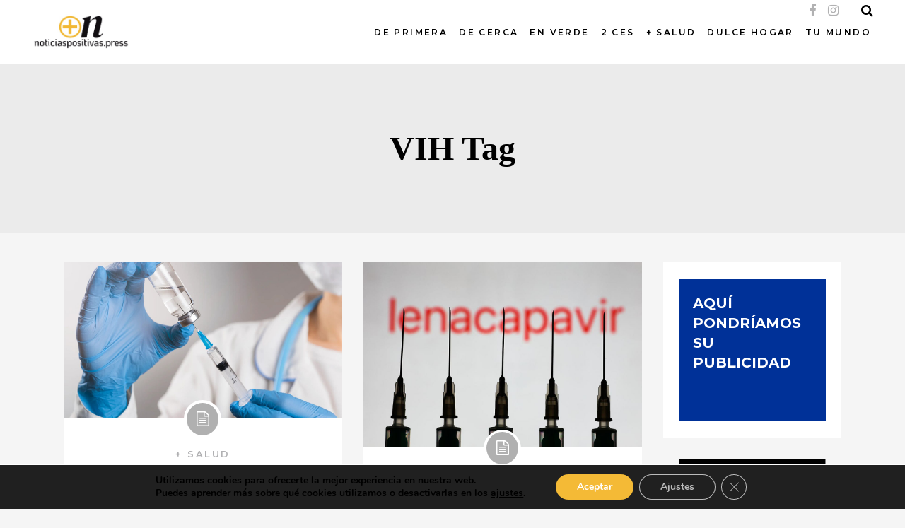

--- FILE ---
content_type: text/html; charset=UTF-8
request_url: https://noticiaspositivas.press/tags/vih/
body_size: 22726
content:
<!DOCTYPE html>
<html lang="es">
<head>
    
        <meta charset="UTF-8"/>
        <link rel="profile" href="http://gmpg.org/xfn/11"/>
		
	            <meta name="viewport" content="width=device-width,initial-scale=1,user-scalable=yes">
		<title>VIH &#8211; NOTICIASPOSITIVAS.PRESS</title>
<meta name='robots' content='max-image-preview:large' />
<link rel='dns-prefetch' href='//fonts.googleapis.com' />
<link rel='dns-prefetch' href='//s.w.org' />
<link rel="alternate" type="application/rss+xml" title="NOTICIASPOSITIVAS.PRESS &raquo; Feed" href="https://noticiaspositivas.press/feed/" />
<link rel="alternate" type="application/rss+xml" title="NOTICIASPOSITIVAS.PRESS &raquo; Etiqueta VIH del feed" href="https://noticiaspositivas.press/tags/vih/feed/" />
		<script type="text/javascript">
			window._wpemojiSettings = {"baseUrl":"https:\/\/s.w.org\/images\/core\/emoji\/13.0.1\/72x72\/","ext":".png","svgUrl":"https:\/\/s.w.org\/images\/core\/emoji\/13.0.1\/svg\/","svgExt":".svg","source":{"concatemoji":"https:\/\/noticiaspositivas.press\/wp-includes\/js\/wp-emoji-release.min.js?ver=5.7.14"}};
			!function(e,a,t){var n,r,o,i=a.createElement("canvas"),p=i.getContext&&i.getContext("2d");function s(e,t){var a=String.fromCharCode;p.clearRect(0,0,i.width,i.height),p.fillText(a.apply(this,e),0,0);e=i.toDataURL();return p.clearRect(0,0,i.width,i.height),p.fillText(a.apply(this,t),0,0),e===i.toDataURL()}function c(e){var t=a.createElement("script");t.src=e,t.defer=t.type="text/javascript",a.getElementsByTagName("head")[0].appendChild(t)}for(o=Array("flag","emoji"),t.supports={everything:!0,everythingExceptFlag:!0},r=0;r<o.length;r++)t.supports[o[r]]=function(e){if(!p||!p.fillText)return!1;switch(p.textBaseline="top",p.font="600 32px Arial",e){case"flag":return s([127987,65039,8205,9895,65039],[127987,65039,8203,9895,65039])?!1:!s([55356,56826,55356,56819],[55356,56826,8203,55356,56819])&&!s([55356,57332,56128,56423,56128,56418,56128,56421,56128,56430,56128,56423,56128,56447],[55356,57332,8203,56128,56423,8203,56128,56418,8203,56128,56421,8203,56128,56430,8203,56128,56423,8203,56128,56447]);case"emoji":return!s([55357,56424,8205,55356,57212],[55357,56424,8203,55356,57212])}return!1}(o[r]),t.supports.everything=t.supports.everything&&t.supports[o[r]],"flag"!==o[r]&&(t.supports.everythingExceptFlag=t.supports.everythingExceptFlag&&t.supports[o[r]]);t.supports.everythingExceptFlag=t.supports.everythingExceptFlag&&!t.supports.flag,t.DOMReady=!1,t.readyCallback=function(){t.DOMReady=!0},t.supports.everything||(n=function(){t.readyCallback()},a.addEventListener?(a.addEventListener("DOMContentLoaded",n,!1),e.addEventListener("load",n,!1)):(e.attachEvent("onload",n),a.attachEvent("onreadystatechange",function(){"complete"===a.readyState&&t.readyCallback()})),(n=t.source||{}).concatemoji?c(n.concatemoji):n.wpemoji&&n.twemoji&&(c(n.twemoji),c(n.wpemoji)))}(window,document,window._wpemojiSettings);
		</script>
		<style type="text/css">
img.wp-smiley,
img.emoji {
	display: inline !important;
	border: none !important;
	box-shadow: none !important;
	height: 1em !important;
	width: 1em !important;
	margin: 0 .07em !important;
	vertical-align: -0.1em !important;
	background: none !important;
	padding: 0 !important;
}
</style>
	<link rel='stylesheet' id='sb_instagram_styles-css'  href='https://noticiaspositivas.press/wp-content/plugins/instagram-feed/css/sbi-styles.min.css?ver=2.9.1' type='text/css' media='all' />
<link rel='stylesheet' id='wp-block-library-css'  href='https://noticiaspositivas.press/wp-includes/css/dist/block-library/style.min.css?ver=5.7.14' type='text/css' media='all' />
<link rel='stylesheet' id='wc-block-vendors-style-css'  href='https://noticiaspositivas.press/wp-content/plugins/woocommerce/packages/woocommerce-blocks/build/vendors-style.css?ver=4.9.1' type='text/css' media='all' />
<link rel='stylesheet' id='wc-block-style-css'  href='https://noticiaspositivas.press/wp-content/plugins/woocommerce/packages/woocommerce-blocks/build/style.css?ver=4.9.1' type='text/css' media='all' />
<link rel='stylesheet' id='contact-form-7-css'  href='https://noticiaspositivas.press/wp-content/plugins/contact-form-7/includes/css/styles.css?ver=5.4.1' type='text/css' media='all' />
<style id='woocommerce-inline-inline-css' type='text/css'>
.woocommerce form .form-row .required { visibility: visible; }
</style>
<link rel='stylesheet' id='scribbler-qodef-default-style-css'  href='https://noticiaspositivas.press/wp-content/themes/scribbler/style.css?ver=5.7.14' type='text/css' media='all' />
<link rel='stylesheet' id='scribbler-qodef-modules-css'  href='https://noticiaspositivas.press/wp-content/themes/scribbler/assets/css/modules.min.css?ver=5.7.14' type='text/css' media='all' />
<link rel='stylesheet' id='scribbler-qodef-font_awesome-css'  href='https://noticiaspositivas.press/wp-content/themes/scribbler/assets/css/font-awesome/css/font-awesome.min.css?ver=5.7.14' type='text/css' media='all' />
<link rel='stylesheet' id='scribbler-qodef-font_elegant-css'  href='https://noticiaspositivas.press/wp-content/themes/scribbler/assets/css/elegant-icons/style.min.css?ver=5.7.14' type='text/css' media='all' />
<link rel='stylesheet' id='scribbler-qodef-ion_icons-css'  href='https://noticiaspositivas.press/wp-content/themes/scribbler/assets/css/ion-icons/css/ionicons.min.css?ver=5.7.14' type='text/css' media='all' />
<link rel='stylesheet' id='scribbler-qodef-linea_icons-css'  href='https://noticiaspositivas.press/wp-content/themes/scribbler/assets/css/linea-icons/style.css?ver=5.7.14' type='text/css' media='all' />
<link rel='stylesheet' id='scribbler-qodef-simple_line_icons-css'  href='https://noticiaspositivas.press/wp-content/themes/scribbler/assets/css/simple-line-icons/simple-line-icons.css?ver=5.7.14' type='text/css' media='all' />
<link rel='stylesheet' id='mediaelement-css'  href='https://noticiaspositivas.press/wp-includes/js/mediaelement/mediaelementplayer-legacy.min.css?ver=4.2.16' type='text/css' media='all' />
<link rel='stylesheet' id='wp-mediaelement-css'  href='https://noticiaspositivas.press/wp-includes/js/mediaelement/wp-mediaelement.min.css?ver=5.7.14' type='text/css' media='all' />
<link rel='stylesheet' id='scribbler-qodef-woo-css'  href='https://noticiaspositivas.press/wp-content/themes/scribbler/assets/css/woocommerce.min.css?ver=5.7.14' type='text/css' media='all' />
<link rel='stylesheet' id='scribbler-qodef-woo-responsive-css'  href='https://noticiaspositivas.press/wp-content/themes/scribbler/assets/css/woocommerce-responsive.min.css?ver=5.7.14' type='text/css' media='all' />
<link rel='stylesheet' id='scribbler-qodef-style-dynamic-css'  href='https://noticiaspositivas.press/wp-content/themes/scribbler/assets/css/style_dynamic.css?ver=1627043144' type='text/css' media='all' />
<link rel='stylesheet' id='scribbler-qodef-modules-responsive-css'  href='https://noticiaspositivas.press/wp-content/themes/scribbler/assets/css/modules-responsive.min.css?ver=5.7.14' type='text/css' media='all' />
<link rel='stylesheet' id='scribbler-qodef-style-dynamic-responsive-css'  href='https://noticiaspositivas.press/wp-content/themes/scribbler/assets/css/style_dynamic_responsive.css?ver=1627043144' type='text/css' media='all' />
<link rel='stylesheet' id='scribbler-qodef-google-fonts-css'  href='https://fonts.googleapis.com/css?family=Montserrat%3A300%2C400%2C500%2C600%2C700%2C800%2C900%7CRoboto%3A300%2C400%2C500%2C600%2C700%2C800%2C900%7CLekton%3A300%2C400%2C500%2C600%2C700%2C800%2C900%7CAbril+Fatface%3A300%2C400%2C500%2C600%2C700%2C800%2C900%7CKnewave%3A300%2C400%2C500%2C600%2C700%2C800%2C900&#038;subset=latin-ext&#038;ver=1.0.0' type='text/css' media='all' />
<link rel='stylesheet' id='moove_gdpr_frontend-css'  href='https://noticiaspositivas.press/wp-content/plugins/gdpr-cookie-compliance/dist/styles/gdpr-main.css?ver=4.5.6' type='text/css' media='all' />
<style id='moove_gdpr_frontend-inline-css' type='text/css'>
#moove_gdpr_cookie_modal,#moove_gdpr_cookie_info_bar,.gdpr_cookie_settings_shortcode_content{font-family:Nunito,sans-serif}#moove_gdpr_save_popup_settings_button{background-color:#373737;color:#fff}#moove_gdpr_save_popup_settings_button:hover{background-color:#000}#moove_gdpr_cookie_info_bar .moove-gdpr-info-bar-container .moove-gdpr-info-bar-content a.mgbutton,#moove_gdpr_cookie_info_bar .moove-gdpr-info-bar-container .moove-gdpr-info-bar-content button.mgbutton{background-color:#f4ba36}#moove_gdpr_cookie_modal .moove-gdpr-modal-content .moove-gdpr-modal-footer-content .moove-gdpr-button-holder a.mgbutton,#moove_gdpr_cookie_modal .moove-gdpr-modal-content .moove-gdpr-modal-footer-content .moove-gdpr-button-holder button.mgbutton,.gdpr_cookie_settings_shortcode_content .gdpr-shr-button.button-green{background-color:#f4ba36;border-color:#f4ba36}#moove_gdpr_cookie_modal .moove-gdpr-modal-content .moove-gdpr-modal-footer-content .moove-gdpr-button-holder a.mgbutton:hover,#moove_gdpr_cookie_modal .moove-gdpr-modal-content .moove-gdpr-modal-footer-content .moove-gdpr-button-holder button.mgbutton:hover,.gdpr_cookie_settings_shortcode_content .gdpr-shr-button.button-green:hover{background-color:#fff;color:#f4ba36}#moove_gdpr_cookie_modal .moove-gdpr-modal-content .moove-gdpr-modal-close i,#moove_gdpr_cookie_modal .moove-gdpr-modal-content .moove-gdpr-modal-close span.gdpr-icon{background-color:#f4ba36;border:1px solid #f4ba36}#moove_gdpr_cookie_info_bar span.change-settings-button.focus-g{-webkit-box-shadow:0 0 1px 3px #f4ba36;-moz-box-shadow:0 0 1px 3px #f4ba36;box-shadow:0 0 1px 3px #f4ba36}#moove_gdpr_cookie_modal .moove-gdpr-modal-content .moove-gdpr-modal-close i:hover,#moove_gdpr_cookie_modal .moove-gdpr-modal-content .moove-gdpr-modal-close span.gdpr-icon:hover,#moove_gdpr_cookie_info_bar span[data-href]>u.change-settings-button{color:#f4ba36}#moove_gdpr_cookie_modal .moove-gdpr-modal-content .moove-gdpr-modal-left-content #moove-gdpr-menu li.menu-item-selected a span.gdpr-icon,#moove_gdpr_cookie_modal .moove-gdpr-modal-content .moove-gdpr-modal-left-content #moove-gdpr-menu li.menu-item-selected button span.gdpr-icon{color:inherit}#moove_gdpr_cookie_modal .moove-gdpr-modal-content .moove-gdpr-modal-left-content #moove-gdpr-menu li:hover a,#moove_gdpr_cookie_modal .moove-gdpr-modal-content .moove-gdpr-modal-left-content #moove-gdpr-menu li:hover button{color:#000}#moove_gdpr_cookie_modal .moove-gdpr-modal-content .moove-gdpr-modal-left-content #moove-gdpr-menu li a span.gdpr-icon,#moove_gdpr_cookie_modal .moove-gdpr-modal-content .moove-gdpr-modal-left-content #moove-gdpr-menu li button span.gdpr-icon{color:inherit}#moove_gdpr_cookie_modal .gdpr-acc-link{line-height:0;font-size:0;color:transparent;position:absolute}#moove_gdpr_cookie_modal .moove-gdpr-modal-content .moove-gdpr-modal-close:hover i,#moove_gdpr_cookie_modal .moove-gdpr-modal-content .moove-gdpr-modal-left-content #moove-gdpr-menu li a,#moove_gdpr_cookie_modal .moove-gdpr-modal-content .moove-gdpr-modal-left-content #moove-gdpr-menu li button,#moove_gdpr_cookie_modal .moove-gdpr-modal-content .moove-gdpr-modal-left-content #moove-gdpr-menu li button i,#moove_gdpr_cookie_modal .moove-gdpr-modal-content .moove-gdpr-modal-left-content #moove-gdpr-menu li a i,#moove_gdpr_cookie_modal .moove-gdpr-modal-content .moove-gdpr-tab-main .moove-gdpr-tab-main-content a:hover,#moove_gdpr_cookie_info_bar.moove-gdpr-dark-scheme .moove-gdpr-info-bar-container .moove-gdpr-info-bar-content a.mgbutton:hover,#moove_gdpr_cookie_info_bar.moove-gdpr-dark-scheme .moove-gdpr-info-bar-container .moove-gdpr-info-bar-content button.mgbutton:hover,#moove_gdpr_cookie_info_bar.moove-gdpr-dark-scheme .moove-gdpr-info-bar-container .moove-gdpr-info-bar-content a:hover,#moove_gdpr_cookie_info_bar.moove-gdpr-dark-scheme .moove-gdpr-info-bar-container .moove-gdpr-info-bar-content button:hover,#moove_gdpr_cookie_info_bar.moove-gdpr-dark-scheme .moove-gdpr-info-bar-container .moove-gdpr-info-bar-content span.change-settings-button:hover,#moove_gdpr_cookie_info_bar.moove-gdpr-dark-scheme .moove-gdpr-info-bar-container .moove-gdpr-info-bar-content u.change-settings-button:hover,#moove_gdpr_cookie_info_bar span[data-href]>u.change-settings-button,#moove_gdpr_cookie_info_bar.moove-gdpr-dark-scheme .moove-gdpr-info-bar-container .moove-gdpr-info-bar-content a.mgbutton.focus-g,#moove_gdpr_cookie_info_bar.moove-gdpr-dark-scheme .moove-gdpr-info-bar-container .moove-gdpr-info-bar-content button.mgbutton.focus-g,#moove_gdpr_cookie_info_bar.moove-gdpr-dark-scheme .moove-gdpr-info-bar-container .moove-gdpr-info-bar-content a.focus-g,#moove_gdpr_cookie_info_bar.moove-gdpr-dark-scheme .moove-gdpr-info-bar-container .moove-gdpr-info-bar-content button.focus-g,#moove_gdpr_cookie_info_bar.moove-gdpr-dark-scheme .moove-gdpr-info-bar-container .moove-gdpr-info-bar-content span.change-settings-button.focus-g,#moove_gdpr_cookie_info_bar.moove-gdpr-dark-scheme .moove-gdpr-info-bar-container .moove-gdpr-info-bar-content u.change-settings-button.focus-g{color:#f4ba36}#moove_gdpr_cookie_modal .moove-gdpr-modal-content .moove-gdpr-modal-left-content #moove-gdpr-menu li.menu-item-selected a,#moove_gdpr_cookie_modal .moove-gdpr-modal-content .moove-gdpr-modal-left-content #moove-gdpr-menu li.menu-item-selected button{color:#000}#moove_gdpr_cookie_modal .moove-gdpr-modal-content .moove-gdpr-modal-left-content #moove-gdpr-menu li.menu-item-selected a i,#moove_gdpr_cookie_modal .moove-gdpr-modal-content .moove-gdpr-modal-left-content #moove-gdpr-menu li.menu-item-selected button i{color:#000}#moove_gdpr_cookie_modal.gdpr_lightbox-hide{display:none}
</style>
<script type='text/javascript' src='https://noticiaspositivas.press/wp-includes/js/jquery/jquery.min.js?ver=3.5.1' id='jquery-core-js'></script>
<script type='text/javascript' src='https://noticiaspositivas.press/wp-includes/js/jquery/jquery-migrate.min.js?ver=3.3.2' id='jquery-migrate-js'></script>
<script type='text/javascript' src='https://noticiaspositivas.press/wp-content/plugins/woocommerce/assets/js/jquery-blockui/jquery.blockUI.min.js?ver=2.70' id='jquery-blockui-js'></script>
<script type='text/javascript' id='wc-add-to-cart-js-extra'>
/* <![CDATA[ */
var wc_add_to_cart_params = {"ajax_url":"\/wp-admin\/admin-ajax.php","wc_ajax_url":"\/?wc-ajax=%%endpoint%%","i18n_view_cart":"Ver carrito","cart_url":"https:\/\/noticiaspositivas.press\/cart\/","is_cart":"","cart_redirect_after_add":"no"};
/* ]]> */
</script>
<script type='text/javascript' src='https://noticiaspositivas.press/wp-content/plugins/woocommerce/assets/js/frontend/add-to-cart.min.js?ver=5.3.3' id='wc-add-to-cart-js'></script>
<script type='text/javascript' src='https://noticiaspositivas.press/wp-content/plugins/js_composer/assets/js/vendors/woocommerce-add-to-cart.js?ver=6.4.2' id='vc_woocommerce-add-to-cart-js-js'></script>
<link rel="https://api.w.org/" href="https://noticiaspositivas.press/wp-json/" /><link rel="alternate" type="application/json" href="https://noticiaspositivas.press/wp-json/wp/v2/tags/2910" /><link rel="EditURI" type="application/rsd+xml" title="RSD" href="https://noticiaspositivas.press/xmlrpc.php?rsd" />
<link rel="wlwmanifest" type="application/wlwmanifest+xml" href="https://noticiaspositivas.press/wp-includes/wlwmanifest.xml" /> 
<meta name="generator" content="WordPress 5.7.14" />
<meta name="generator" content="WooCommerce 5.3.3" />

		<!-- GA Google Analytics @ https://m0n.co/ga -->
		<script async src="https://www.googletagmanager.com/gtag/js?id=G-EGGXN3R4BQ"></script>
		<script>
			window.dataLayer = window.dataLayer || [];
			function gtag(){dataLayer.push(arguments);}
			gtag('js', new Date());
			gtag('config', 'G-EGGXN3R4BQ');
		</script>

	<!-- Analytics by WP-Statistics v13.1.4 - https://wp-statistics.com/ -->

            <meta property="og:url" content="https://noticiaspositivas.press/tags/vih"/>
            <meta property="og:type" content="article"/>
            <meta property="og:title" content="NOTICIASPOSITIVAS.PRESS"/>
            <meta property="og:description" content="Noticias positivas"/>
            <meta property="og:image" content="https://noticiaspositivas.press/wp-content/uploads/2021/05/Screenshot-2021-05-20-at-16.57.49.jpg"/>

			<noscript><style>.woocommerce-product-gallery{ opacity: 1 !important; }</style></noscript>
	<meta name="generator" content="Powered by WPBakery Page Builder - drag and drop page builder for WordPress."/>
<link rel="icon" href="https://noticiaspositivas.press/wp-content/uploads/2021/05/cropped-Screenshot-2021-05-20-at-16.58.45-32x32.jpg" sizes="32x32" />
<link rel="icon" href="https://noticiaspositivas.press/wp-content/uploads/2021/05/cropped-Screenshot-2021-05-20-at-16.58.45-192x192.jpg" sizes="192x192" />
<link rel="apple-touch-icon" href="https://noticiaspositivas.press/wp-content/uploads/2021/05/cropped-Screenshot-2021-05-20-at-16.58.45-180x180.jpg" />
<meta name="msapplication-TileImage" content="https://noticiaspositivas.press/wp-content/uploads/2021/05/cropped-Screenshot-2021-05-20-at-16.58.45-270x270.jpg" />
		<style type="text/css" id="wp-custom-css">
			.owl-dots{display:none;}
/*PRIMERA PLANA*/
/*.qodef-item-image a{display:block;height:540px;overflow:hidden;}*/

/*
@supports not (-webkit-touch-callout: none) {
	.qodef-item-image > a > img{    height: 100%!important;
    transform: translate(-50% , -50%);
    top: 50%;
    left: 50%;
    position: relative;
    width: auto!important;max-width:max-content!important;}
}
*/

p{color:#000000!important;}

.nv{display:none;}
.qodef-owl-slider .owl-dots .owl-dot.active span{
	background:#ffffff;
	    box-shadow: inset 0 0 0 2px #ffffff;
	-webkit-box-shadow: inset 0 0 0 2px #ffffff;
}
.qodef-owl-slider .owl-dots .owl-dot span{
		    box-shadow: inset 0 0 0 2px #fffffff;
	-webkit-box-shadow: inset 0 0 0 2px #ffffff;
}

/******DESKTOP********/
@media only screen and (min-width: 1366px) {
	blockquote p{font-size:27px!important;line-height:52px!important;}
	
.qodef-logo-wrapper a{
	height:50px!important;
}

.qodef-mobile-logo-wrapper a{
	height:50px!important;
}

.qodef-item-image{display:block;overflow:hidden;height:calc(45vw);object-fit: cover;}
	/*
.qodef-item-image > a > img{transform: translate(-50% , -50%);
    top: 50%;
    left: 50%;
    position: relative;}
*/
	
.qodef-sidebar-holder .qodef-item-image{display:block;overflow:hidden;height:150px!important;}
	
.qodef-sidebar-holder .qodef-item-image a img{object-fit: cover;height:300px;
  width: 100%;
  height: 100%;}
	/*CORREGIR MARGEN SLIDER PORTADA*/
.qodef-blog-slider-item-inner{margin-bottom:-80px;}
	/*ALTURA LO + VISTO*/
	.qodef-sidebar .owl-stage-outer{height:300px!important;}
	.qodef-item-text-wrapper{padding-top:20%;}
/*POST DATE POST RECIENTES*/

	.qodef-main-menu>ul>li>a{padding:0 14px;}
		.qodef-position-center-inner{float:none!important;}
.qodef-sidebar 		.qodef-item-text-wrapper{padding-top:0%!important;}
}

/****************/
/****TAMANO EXTRANO***/
@media only screen and (min-width: 769px) and (max-width:1365px) {
	
	/*lOGO tablet-destkop*/
	.qodef-mobile-header .qodef-mobile-logo-wrapper a{height:50px!important;}

.qodef-logo-wrapper a{height:50px!important;}
	
.qodef-main-menu>ul>li>a{padding:0 8px;}
	.qodef-position-center-inner{float:right!important;}
	.qodef-item-image{display:block;overflow:hidden;height:calc(45vw);object-fit: cover;}
		.qodef-sidebar .qodef-item-image{height:100px!important;}
		.qodef-item-text-wrapper{padding-top:20%;}
	.qodef-sidebar 		.qodef-item-text-wrapper{padding-top:0%!important;}
	
	.qodef-blog-slider-holder .qodef-blog-slider-item .qodef-item-text-wrapper{bottom:0%;}
	
	
}
/*********************/
/****** TABLET *******/
@media only screen and (max-width: 768px) {
.qodef-logo-wrapper a{
	height:50px!important;
}
	blockquote p{font-size:20px!important;line-height:32px!important;}
	blockquote cite{font-size:16px!important;}
.qodef-mobile-logo-wrapper a{
	height:50px!important;
}
.qodef-item-image{display:block;overflow:hidden;height:calc(45vw);object-fit: cover;}


.qodef-sidebar-holder .qodef-item-image{display:block;overflow:hidden;height:150px!important;}
.qodef-sidebar-holder .qodef-item-image a img{object-fit: cover;
  width: 100%;
  height: 100%;}
	/*HAMBURGER MENU*/
.qodef-mobile-header .qodef-mobile-menu-opener a .qodef-mobile-menu-icon{
    font-size: 36px!important;
}
	
/* LOGO MOBILE */
	.qodef-vertical-align-containers .qodef-position-center {text-align:right!important;}
	
	/*lOGO tablet-destkop*/
	.qodef-logo-wrapper a{
		max-height:50px!important;
		height:50px!important;
	}
	
}

/***************/


/******mobil*****/
@media only screen and (max-width: 480px) {
.qodef-logo-wrapper a{
	height:50px!important;
}

.qodef-mobile-logo-wrapper a{
	height:50px!important;
}
	
.qodef-item-image{display:block;overflow:hidden;height:300px;object-fit: cover;overflow:hidden;}
	/*
.qodef-item-image > a > img{    height: 100%!important;
    transform: translate(-50% , -50%);
    top: 50%;
    left: 50%;
    position: relative;
    width: auto!important;max-width:max-content!important;}
*/
.qodef-sidebar-holder .qodef-item-image{display:block;overflow:hidden;height:150px!important;}
	
.qodef-sidebar-holder .qodef-item-image a img{object-fit: cover;
  width: 100%;
  height: 100%;}
	

	
.qodef-blog-slider-item-inner .qodef-grid{margin-top:-100px;}
	
	
	.full-width-post-holder .full-width-post .qodef-post-content .qodef-post-image {height:300px!important;}
	.qodef-page-content-holder{padding-left:0px;padding-right:0px;}
	
	.vc_column-inner .vc_custom_1495103929824{padding-left:0px!important;padding-right:0px!important;}
	
	h1.qodef-page-title{font-size:22px!important;line-height:30px!important;}
	
	/*CORREGIR MARGEN SLIDER PORTADA*/
	.qodef-blog-slider-item-inner{margin-bottom:0px;}
	
	.vc_column_container>.vc_column-inner{padding-left:0px!important;padding-right:0px!important;}
	
}

/***********************/



/* QUITAR WIDGET FOOTER FALLIDO */
/*
footer .widget.qodef-image-widget {display:none;}*/
footer .qodef-footer-top-inner.qodef-grid{padding-top:60px!important;padding-bottom:60px!important;}
/*
#qodef_twitter_widget-2{display:none;}
*/

.texto-footer{
	color:#000000!important;font-weight:bold;
}
.texto-footer:hover{color:#545454!important;}
/* QUITAR AUTOR DE NOTICIAS */
.qodef-post-info-author a, .qodef-post-info-author span{
	display:none!important;
}
/*TEXTO */
.qodef-blog-holder.qodef-blog-single article .qodef-post-text{
	text-align: left;
}

p{font-size:16px;color:#000000;}

/* COMILLAS COLOR BLOCKQUOTE */

blockquote:after, blockquote:before {
    color: #dfdfdf;
}
   /* WIDGET RECIENTES */
.widget_recent_entries{text-align:left;}
.widget_recent_entries ul li a{
	color:#000000!important;
}
.widget_recent_entries ul li{
display:flex!important;flex-direction:column-reverse;
}

.widget_recent_entries ul li span{
	font-size:11px!important;color:#545454!important;letter-spacing:0px!important;text-transform:uppercase!important;
}


/*ENLACES EN TEXTO*/
p a{color:#55ACEE!important;font-weight:bold!important;}
p a:hover{color:#3B5998!important;}
/*PIE FOTO*/
figure figcaption{font-size:13px;font-style:italic;color:#000000;font-weight:bold;}		</style>
		<noscript><style> .wpb_animate_when_almost_visible { opacity: 1; }</style></noscript></head>
<body class="archive tag tag-vih tag-2910 theme-scribbler qode-core-1.1.2 woocommerce-no-js scribbler-ver-1.6 qodef-grid-1100 qodef-no-behavior qodef-dropdown-animate-height qodef-header-standard qodef-menu-area-shadow-disable qodef-menu-area-in-grid-shadow-disable qodef-menu-area-border-disable qodef-menu-area-in-grid-border-disable qodef-logo-area-border-disable qodef-logo-area-in-grid-border-disable qodef-side-menu-slide-from-right qodef-woocommerce-columns-3 qodef-woo-normal-space qodef-woo-pl-info-below-image qodef-woo-single-thumb-below-image qodef-default-mobile-header qodef-sticky-up-mobile-header qodef-slide-from-header-bottom wpb-js-composer js-comp-ver-6.4.2 vc_responsive" itemscope itemtype="http://schema.org/WebPage">
    <section class="qodef-side-menu">
	<div class="qodef-close-side-menu-holder">
		<a class="qodef-close-side-menu" href="#" target="_self">
			<span class="fa fa-times"></span>
		</a>
	</div>
	</section>
    <div class="qodef-wrapper">
        <div class="qodef-wrapper-inner">
            <div class="qodef-popup-holder">
    <div class="qodef-popup-shader"></div>
    <div class="qodef-popup-table">
        <div class="qodef-popup-table-cell">
            <div class="qodef-popup-inner" style="background-image: url('https://noticiaspositivas.press/wp-content/themes/scribbler/assets/img/popup-background.png')">
                <a class="qodef-popup-close" href="javascript:void(0)">
                    <span class="icon_close"></span>
                </a>
                <div class="qodef-popup-content-container">
                    <div class="qodef-popup-title-holder">
                        <h2 class="qodef-popup-title">Sign Up To The Newsletter</h2>
                    </div>
                    <div class="qodef-popup-subtitle">
                        Lorem ipsum dolor sit amet, consectetuer adipiscing elit, sed diam nonummy nibh euismod tincidunt ut laoreet                    </div>
                    <div role="form" class="wpcf7" id="wpcf7-f2188-o1" lang="en-US" dir="ltr">
<div class="screen-reader-response"><p role="status" aria-live="polite" aria-atomic="true"></p> <ul></ul></div>
<form action="/tags/vih/#wpcf7-f2188-o1" method="post" class="wpcf7-form init default" novalidate="novalidate" data-status="init">
<div style="display: none;">
<input type="hidden" name="_wpcf7" value="2188" />
<input type="hidden" name="_wpcf7_version" value="5.4.1" />
<input type="hidden" name="_wpcf7_locale" value="en_US" />
<input type="hidden" name="_wpcf7_unit_tag" value="wpcf7-f2188-o1" />
<input type="hidden" name="_wpcf7_container_post" value="0" />
<input type="hidden" name="_wpcf7_posted_data_hash" value="" />
</div>
<div class='popup-form-holder'>
<div class='popup-form-inner'>
<div class="qodef-popup">
<div class='email'>
<span class="wpcf7-form-control-wrap your-email"><input type="email" name="your-email" value="Your E-Mail" size="40" class="wpcf7-form-control wpcf7-text wpcf7-email wpcf7-validates-as-required wpcf7-validates-as-email" aria-required="true" aria-invalid="false" /></span>
</div>
<div class='submit'>
<input type="submit" value="SUBSCRIBE" class="wpcf7-form-control wpcf7-submit" />
</div>
</div>
</div>
</div>
<div class="wpcf7-response-output" aria-hidden="true"></div></form></div>                </div>
            </div>
        </div>
    </div>
</div>

<header class="qodef-page-header">
		
				
	<div class="qodef-menu-area qodef-menu-center">
				
						
			<div class="qodef-vertical-align-containers">
				<div class="qodef-position-left">
					<div class="qodef-position-left-inner">
						

    <div class="qodef-logo-wrapper">
        <a itemprop="url" href="https://noticiaspositivas.press/" style="height: 108px;">
            <img itemprop="image" class="qodef-normal-logo" src="https://noticiaspositivas.press/wp-content/uploads/2021/05/Screenshot-2021-05-20-at-16.57.49.jpg" width="608" height="216"  alt="Logo"/>
			                <img itemprop="image" class="qodef-dark-logo" src="https://noticiaspositivas.press/wp-content/uploads/2021/05/Screenshot-2021-05-20-at-16.57.49.jpg" width="608" height="216"  alt="Dark logo"/>			                <img itemprop="image" class="qodef-light-logo" src="https://noticiaspositivas.press/wp-content/uploads/2021/05/Screenshot-2021-05-20-at-16.57.49.jpg" width="608" height="216"  alt="Light logo"/>        </a>
    </div>

											</div>
				</div>
									<div class="qodef-position-center">
						<div class="qodef-position-center-inner">
							
<nav class="qodef-main-menu qodef-drop-down qodef-default-nav">
    <ul id="menu-noticias-positivas-menu" class="clearfix"><li id="nav-menu-item-2514" class="menu-item menu-item-type-taxonomy menu-item-object-category  narrow"><a href="https://noticiaspositivas.press/categoria/de-primera-destacados/" class=""><span class="item_outer"><span class="item_text">DE PRIMERA</span></span></a></li>
<li id="nav-menu-item-2515" class="menu-item menu-item-type-taxonomy menu-item-object-category  narrow"><a href="https://noticiaspositivas.press/categoria/de-cerca-entrevistas/" class=""><span class="item_outer"><span class="item_text">DE CERCA</span></span></a></li>
<li id="nav-menu-item-2516" class="menu-item menu-item-type-taxonomy menu-item-object-category menu-item-has-children  has_sub narrow"><a href="https://noticiaspositivas.press/categoria/en-verde/" class=""><span class="item_outer"><span class="item_text">EN VERDE</span><i class="qodef-menu-arrow fa fa-angle-down"></i></span></a>
<div class="second"><div class="inner"><ul>
	<li id="nav-menu-item-2528" class="menu-item menu-item-type-taxonomy menu-item-object-category "><a href="https://noticiaspositivas.press/categoria/en-verde/medioambiente/" class=""><span class="item_outer"><span class="item_text">MEDIOAMBIENTE</span></span></a></li>
	<li id="nav-menu-item-2529" class="menu-item menu-item-type-taxonomy menu-item-object-category "><a href="https://noticiaspositivas.press/categoria/en-verde/ecologia/" class=""><span class="item_outer"><span class="item_text">ECOLOGIA</span></span></a></li>
</ul></div></div>
</li>
<li id="nav-menu-item-2518" class="menu-item menu-item-type-taxonomy menu-item-object-category menu-item-has-children  has_sub narrow"><a href="https://noticiaspositivas.press/categoria/2-ces-cultura-y-ciencia/" class=""><span class="item_outer"><span class="item_text">2 CES</span><i class="qodef-menu-arrow fa fa-angle-down"></i></span></a>
<div class="second"><div class="inner"><ul>
	<li id="nav-menu-item-2526" class="menu-item menu-item-type-taxonomy menu-item-object-category "><a href="https://noticiaspositivas.press/categoria/2-ces-cultura-y-ciencia/ciencia-y-tecnologia/" class=""><span class="item_outer"><span class="item_text">CIENCIA Y TECNOLOGIA</span></span></a></li>
	<li id="nav-menu-item-2527" class="menu-item menu-item-type-taxonomy menu-item-object-category "><a href="https://noticiaspositivas.press/categoria/2-ces-cultura-y-ciencia/cultura/" class=""><span class="item_outer"><span class="item_text">CULTURA</span></span></a></li>
</ul></div></div>
</li>
<li id="nav-menu-item-4931" class="menu-item menu-item-type-taxonomy menu-item-object-category  narrow"><a href="https://noticiaspositivas.press/categoria/mas-salud/" class=""><span class="item_outer"><span class="item_text">+ SALUD</span></span></a></li>
<li id="nav-menu-item-2520" class="menu-item menu-item-type-taxonomy menu-item-object-category menu-item-has-children  has_sub narrow"><a href="https://noticiaspositivas.press/categoria/dulce-hogar/" class=""><span class="item_outer"><span class="item_text">DULCE HOGAR</span><i class="qodef-menu-arrow fa fa-angle-down"></i></span></a>
<div class="second"><div class="inner"><ul>
	<li id="nav-menu-item-2533" class="menu-item menu-item-type-taxonomy menu-item-object-category "><a href="https://noticiaspositivas.press/categoria/dulce-hogar/plantas/" class=""><span class="item_outer"><span class="item_text">PLANTAS</span></span></a></li>
	<li id="nav-menu-item-2534" class="menu-item menu-item-type-taxonomy menu-item-object-category "><a href="https://noticiaspositivas.press/categoria/dulce-hogar/mascotas/" class=""><span class="item_outer"><span class="item_text">MASCOTAS</span></span></a></li>
	<li id="nav-menu-item-2517" class="menu-item menu-item-type-taxonomy menu-item-object-category "><a href="https://noticiaspositivas.press/categoria/mas-facil/" class=""><span class="item_outer"><span class="item_text">+ FÁCIL</span></span></a></li>
</ul></div></div>
</li>
<li id="nav-menu-item-2519" class="menu-item menu-item-type-taxonomy menu-item-object-category menu-item-has-children  has_sub narrow"><a href="https://noticiaspositivas.press/categoria/tu-mundo/" class=""><span class="item_outer"><span class="item_text">TU MUNDO</span><i class="qodef-menu-arrow fa fa-angle-down"></i></span></a>
<div class="second"><div class="inner"><ul>
	<li id="nav-menu-item-2531" class="menu-item menu-item-type-taxonomy menu-item-object-category "><a href="https://noticiaspositivas.press/categoria/tu-mundo/mundo-solidario-ong/" class=""><span class="item_outer"><span class="item_text">MUNDO SOLIDARIO</span></span></a></li>
	<li id="nav-menu-item-2536" class="menu-item menu-item-type-taxonomy menu-item-object-category "><a href="https://noticiaspositivas.press/categoria/tu-mundo/mundo-fashion-moda/" class=""><span class="item_outer"><span class="item_text">MUNDO FASHION</span></span></a></li>
	<li id="nav-menu-item-2530" class="menu-item menu-item-type-taxonomy menu-item-object-category "><a href="https://noticiaspositivas.press/categoria/tu-mundo/mundo-curioso/" class=""><span class="item_outer"><span class="item_text">MUNDO CURIOSO</span></span></a></li>
	<li id="nav-menu-item-2537" class="menu-item menu-item-type-taxonomy menu-item-object-category "><a href="https://noticiaspositivas.press/categoria/tu-mundo/mundo-gastronomico/" class=""><span class="item_outer"><span class="item_text">MUNDO GASTRONÓMICO</span></span></a></li>
	<li id="nav-menu-item-2538" class="menu-item menu-item-type-taxonomy menu-item-object-category "><a href="https://noticiaspositivas.press/categoria/tu-mundo/mundo-sonrisa-humor/" class=""><span class="item_outer"><span class="item_text">MUNDO SONRISA</span></span></a></li>
	<li id="nav-menu-item-2539" class="menu-item menu-item-type-taxonomy menu-item-object-category "><a href="https://noticiaspositivas.press/categoria/tu-mundo/mundo-sport-deportes/" class=""><span class="item_outer"><span class="item_text">MUNDO SPORT</span></span></a></li>
</ul></div></div>
</li>
</ul></nav>

						</div>
					</div>
								<div class="qodef-position-right">
					<div class="qodef-position-right-inner">
												
        <a class="qodef-social-icon-widget-holder qodef-icon-has-hover" data-hover-color="#000000" style="color: #b1b1b2;;font-size: 18px;margin: 0px 13px 0px 0px;" href="https://www.facebook.com/PositivasPress/" target="_blank">
            <span class="qodef-social-icon-widget fa fa-facebook    "></span>        </a>
    
        <a class="qodef-social-icon-widget-holder qodef-icon-has-hover" data-hover-color="#000000" style="color: #b1b1b2;;font-size: 18px;margin: 0px 13px 0px 0px;" href="https://www.instagram.com/noticiaspositivaspress/" target="_blank">
            <span class="qodef-social-icon-widget fa fa-instagram    "></span>        </a>
    
	    <a  style="font-size: 18px"		    class="qodef-search-opener qodef-icon-has-hover" href="javascript:void(0)">
            <span class="qodef-search-opener-wrapper">
                <i class="qodef-icon-font-awesome fa fa-search "></i>	                        </span>
	    </a>
    					</div>
				</div>
			</div>
			
			</div>
			
		
		
	<div class="qodef-slide-from-header-bottom-holder">
	<div class="qodef-grid">
		<form action="https://noticiaspositivas.press/" method="get">
			<div class="qodef-form-holder">
				<input type="text" placeholder="Type What You&#039;re Searching For" name="s" class="qodef-search-field" autocomplete="off" />
			</div>
		</form>
	</div>
</div></header>


<header class="qodef-mobile-header">
		
	<div class="qodef-mobile-header-inner">
		<div class="qodef-mobile-header-holder">
			<div class="qodef-grid">
				<div class="qodef-vertical-align-containers">
					<div class="qodef-vertical-align-containers">
													<div class="qodef-mobile-menu-opener">
								<a href="javascript:void(0)">
									<span class="qodef-mobile-menu-icon">
										<i class="fa fa-bars" aria-hidden="true"></i>
									</span>
																	</a>
							</div>
												<div class="qodef-position-center">
							<div class="qodef-position-center-inner">
								

    <div class="qodef-mobile-logo-wrapper">
        <a itemprop="url" href="https://noticiaspositivas.press/" style="height: 108px">
            <img itemprop="image" src="https://noticiaspositivas.press/wp-content/uploads/2021/05/Screenshot-2021-05-20-at-16.57.49.jpg" width="608" height="216"  alt="Mobile Logo"/>
        </a>
    </div>

							</div>
						</div>
						<div class="qodef-position-right">
							<div class="qodef-position-right-inner">
															</div>
						</div>
					</div>
				</div>
			</div>
		</div>
		
    <nav class="qodef-mobile-nav" role="navigation" aria-label="Mobile Menu">
        <div class="qodef-grid">
			<ul id="menu-noticias-positivas-menu-1" class=""><li id="mobile-menu-item-2514" class="menu-item menu-item-type-taxonomy menu-item-object-category "><a href="https://noticiaspositivas.press/categoria/de-primera-destacados/" class=""><span>DE PRIMERA</span></a></li>
<li id="mobile-menu-item-2515" class="menu-item menu-item-type-taxonomy menu-item-object-category "><a href="https://noticiaspositivas.press/categoria/de-cerca-entrevistas/" class=""><span>DE CERCA</span></a></li>
<li id="mobile-menu-item-2516" class="menu-item menu-item-type-taxonomy menu-item-object-category menu-item-has-children  has_sub"><a href="https://noticiaspositivas.press/categoria/en-verde/" class=""><span>EN VERDE</span></a><span class="mobile_arrow"><i class="qodef-sub-arrow fa fa-angle-right"></i><i class="fa fa-angle-down"></i></span>
<ul class="sub_menu">
	<li id="mobile-menu-item-2528" class="menu-item menu-item-type-taxonomy menu-item-object-category "><a href="https://noticiaspositivas.press/categoria/en-verde/medioambiente/" class=""><span>MEDIOAMBIENTE</span></a></li>
	<li id="mobile-menu-item-2529" class="menu-item menu-item-type-taxonomy menu-item-object-category "><a href="https://noticiaspositivas.press/categoria/en-verde/ecologia/" class=""><span>ECOLOGIA</span></a></li>
</ul>
</li>
<li id="mobile-menu-item-2518" class="menu-item menu-item-type-taxonomy menu-item-object-category menu-item-has-children  has_sub"><a href="https://noticiaspositivas.press/categoria/2-ces-cultura-y-ciencia/" class=""><span>2 CES</span></a><span class="mobile_arrow"><i class="qodef-sub-arrow fa fa-angle-right"></i><i class="fa fa-angle-down"></i></span>
<ul class="sub_menu">
	<li id="mobile-menu-item-2526" class="menu-item menu-item-type-taxonomy menu-item-object-category "><a href="https://noticiaspositivas.press/categoria/2-ces-cultura-y-ciencia/ciencia-y-tecnologia/" class=""><span>CIENCIA Y TECNOLOGIA</span></a></li>
	<li id="mobile-menu-item-2527" class="menu-item menu-item-type-taxonomy menu-item-object-category "><a href="https://noticiaspositivas.press/categoria/2-ces-cultura-y-ciencia/cultura/" class=""><span>CULTURA</span></a></li>
</ul>
</li>
<li id="mobile-menu-item-4931" class="menu-item menu-item-type-taxonomy menu-item-object-category "><a href="https://noticiaspositivas.press/categoria/mas-salud/" class=""><span>+ SALUD</span></a></li>
<li id="mobile-menu-item-2520" class="menu-item menu-item-type-taxonomy menu-item-object-category menu-item-has-children  has_sub"><a href="https://noticiaspositivas.press/categoria/dulce-hogar/" class=""><span>DULCE HOGAR</span></a><span class="mobile_arrow"><i class="qodef-sub-arrow fa fa-angle-right"></i><i class="fa fa-angle-down"></i></span>
<ul class="sub_menu">
	<li id="mobile-menu-item-2533" class="menu-item menu-item-type-taxonomy menu-item-object-category "><a href="https://noticiaspositivas.press/categoria/dulce-hogar/plantas/" class=""><span>PLANTAS</span></a></li>
	<li id="mobile-menu-item-2534" class="menu-item menu-item-type-taxonomy menu-item-object-category "><a href="https://noticiaspositivas.press/categoria/dulce-hogar/mascotas/" class=""><span>MASCOTAS</span></a></li>
	<li id="mobile-menu-item-2517" class="menu-item menu-item-type-taxonomy menu-item-object-category "><a href="https://noticiaspositivas.press/categoria/mas-facil/" class=""><span>+ FÁCIL</span></a></li>
</ul>
</li>
<li id="mobile-menu-item-2519" class="menu-item menu-item-type-taxonomy menu-item-object-category menu-item-has-children  has_sub"><a href="https://noticiaspositivas.press/categoria/tu-mundo/" class=""><span>TU MUNDO</span></a><span class="mobile_arrow"><i class="qodef-sub-arrow fa fa-angle-right"></i><i class="fa fa-angle-down"></i></span>
<ul class="sub_menu">
	<li id="mobile-menu-item-2531" class="menu-item menu-item-type-taxonomy menu-item-object-category "><a href="https://noticiaspositivas.press/categoria/tu-mundo/mundo-solidario-ong/" class=""><span>MUNDO SOLIDARIO</span></a></li>
	<li id="mobile-menu-item-2536" class="menu-item menu-item-type-taxonomy menu-item-object-category "><a href="https://noticiaspositivas.press/categoria/tu-mundo/mundo-fashion-moda/" class=""><span>MUNDO FASHION</span></a></li>
	<li id="mobile-menu-item-2530" class="menu-item menu-item-type-taxonomy menu-item-object-category "><a href="https://noticiaspositivas.press/categoria/tu-mundo/mundo-curioso/" class=""><span>MUNDO CURIOSO</span></a></li>
	<li id="mobile-menu-item-2537" class="menu-item menu-item-type-taxonomy menu-item-object-category "><a href="https://noticiaspositivas.press/categoria/tu-mundo/mundo-gastronomico/" class=""><span>MUNDO GASTRONÓMICO</span></a></li>
	<li id="mobile-menu-item-2538" class="menu-item menu-item-type-taxonomy menu-item-object-category "><a href="https://noticiaspositivas.press/categoria/tu-mundo/mundo-sonrisa-humor/" class=""><span>MUNDO SONRISA</span></a></li>
	<li id="mobile-menu-item-2539" class="menu-item menu-item-type-taxonomy menu-item-object-category "><a href="https://noticiaspositivas.press/categoria/tu-mundo/mundo-sport-deportes/" class=""><span>MUNDO SPORT</span></a></li>
</ul>
</li>
</ul>        </div>
    </nav>

	</div>
	
	<div class="qodef-slide-from-header-bottom-holder">
	<div class="qodef-grid">
		<form action="https://noticiaspositivas.press/" method="get">
			<div class="qodef-form-holder">
				<input type="text" placeholder="Type What You&#039;re Searching For" name="s" class="qodef-search-field" autocomplete="off" />
			</div>
		</form>
	</div>
</div></header>

	
	                    <a id='qodef-back-to-top' href='#'>
                <span class="qodef-icon-stack">
                     <i class="qodef-icon-font-awesome fa fa-chevron-up "></i>                </span>
            </a>
			        
            <div class="qodef-content" >
                <div class="qodef-content-inner">
<div class="qodef-title-holder qodef-centered-type" style="height: 240px" data-height="240">
		<div class="qodef-title-wrapper" style="height: 240px">
		<div class="qodef-title-inner">
			<div class="qodef-grid">
									<h1 class="qodef-page-title entry-title" >VIH Tag</h1>
											</div>
	    </div>
	</div>
</div>

	<div class="qodef-container">
				<div class="qodef-container-inner clearfix">
			<div class="qodef-grid-row ">
	<div class="qodef-page-content-holder qodef-grid-col-9">
		<div class="qodef-blog-holder qodef-blog-gallery qodef-blog-pagination-standard qodef-masonry-images-fixed qodef-blog-type-gallery qodef-blog-two-columns qodef-blog-normal-space qodef-blog-gallery-in-grid qodef-blog-animate-cycle" data-blog-type= gallery data-next-page= 2 data-max-num-pages= 1 data-post-number= 10 data-excerpt-length= 40 data-archive-tag= 2910 >
    <div class="qodef-blog-holder-inner">
        
<article id="post-34446" class="qodef-post-has-media  post-34446 post type-post status-publish format-standard has-post-thumbnail hentry category-mas-salud tag-farmaco tag-medicina tag-salud tag-vih">
    <div class="qodef-post-content">
        
    <div class="qodef-post-image">
		        <a itemprop="url" href="https://noticiaspositivas.press/la-inyeccion-barata-contra-el-vih-llegara-a-120-paises-en-2027/" title="La inyección barata contra el VIH llegará a 120 países en 2027">
										<img width="2560" height="1440" src="https://noticiaspositivas.press/wp-content/uploads/2025/10/vih-1.jpg" class="attachment-full size-full wp-post-image" alt="" loading="lazy" srcset="https://noticiaspositivas.press/wp-content/uploads/2025/10/vih-1.jpg 2560w, https://noticiaspositivas.press/wp-content/uploads/2025/10/vih-1-300x169.jpg 300w, https://noticiaspositivas.press/wp-content/uploads/2025/10/vih-1-1024x576.jpg 1024w, https://noticiaspositivas.press/wp-content/uploads/2025/10/vih-1-768x432.jpg 768w, https://noticiaspositivas.press/wp-content/uploads/2025/10/vih-1-1536x864.jpg 1536w, https://noticiaspositivas.press/wp-content/uploads/2025/10/vih-1-510x287.jpg 510w" sizes="(max-width: 2560px) 100vw, 2560px" />						        </a>
	    </div>

        <div class="qodef-post-text">
            <div class="qodef-post-text-inner">
                <div class="qodef-post-info">
                    
<div class="post-format-icon">
    <span class="post-format-icon-inner">
        <span class="fa fa-file-text-o standard"></span>    </span>
</div>                    <div class="qodef-post-info-category">
    <a href="https://noticiaspositivas.press/categoria/mas-salud/" rel="category tag">+ SALUD</a></div>                </div>
                
<h3 itemprop="name" class="entry-title qodef-post-title" >
            <a itemprop="url" href="https://noticiaspositivas.press/la-inyeccion-barata-contra-el-vih-llegara-a-120-paises-en-2027/" title="La inyección barata contra el VIH llegará a 120 países en 2027">
            La inyección barata contra el VIH llegará a 120 países en 2027            </a>
    </h3>                <div class="qodef-post-info bottom">
                    <div itemprop="dateCreated" class="qodef-post-info-date entry-date published updated">
            <a itemprop="url" href="https://noticiaspositivas.press/2025/10/">
    
        octubre 13, 2025        </a>
    <meta itemprop="interactionCount" content="UserComments: 0"/>
</div>                </div>
            </div>
        </div>
        <a itemprop="url" class="qodef-blog-gallery-link" href="https://noticiaspositivas.press/la-inyeccion-barata-contra-el-vih-llegara-a-120-paises-en-2027/"></a>
    </div>
</article>
<article id="post-33835" class="qodef-post-has-media  post-33835 post type-post status-publish format-standard has-post-thumbnail hentry category-mas-salud tag-medicina tag-salud tag-vacuna tag-vih">
    <div class="qodef-post-content">
        
    <div class="qodef-post-image">
		        <a itemprop="url" href="https://noticiaspositivas.press/la-comision-europea-autoriza-la-primera-terapia-inyectable-contra-el-vih/" title="Europa autoriza la primera terapia inyectable contra el VIH">
										<img width="1200" height="800" src="https://noticiaspositivas.press/wp-content/uploads/2025/08/inyecciones-de-lenacapavir.jpeg" class="attachment-full size-full wp-post-image" alt="" loading="lazy" srcset="https://noticiaspositivas.press/wp-content/uploads/2025/08/inyecciones-de-lenacapavir.jpeg 1200w, https://noticiaspositivas.press/wp-content/uploads/2025/08/inyecciones-de-lenacapavir-300x200.jpeg 300w, https://noticiaspositivas.press/wp-content/uploads/2025/08/inyecciones-de-lenacapavir-1024x683.jpeg 1024w, https://noticiaspositivas.press/wp-content/uploads/2025/08/inyecciones-de-lenacapavir-768x512.jpeg 768w, https://noticiaspositivas.press/wp-content/uploads/2025/08/inyecciones-de-lenacapavir-510x340.jpeg 510w" sizes="(max-width: 1200px) 100vw, 1200px" />						        </a>
	    </div>

        <div class="qodef-post-text">
            <div class="qodef-post-text-inner">
                <div class="qodef-post-info">
                    
<div class="post-format-icon">
    <span class="post-format-icon-inner">
        <span class="fa fa-file-text-o standard"></span>    </span>
</div>                    <div class="qodef-post-info-category">
    <a href="https://noticiaspositivas.press/categoria/mas-salud/" rel="category tag">+ SALUD</a></div>                </div>
                
<h3 itemprop="name" class="entry-title qodef-post-title" >
            <a itemprop="url" href="https://noticiaspositivas.press/la-comision-europea-autoriza-la-primera-terapia-inyectable-contra-el-vih/" title="Europa autoriza la primera terapia inyectable contra el VIH">
            Europa autoriza la primera terapia inyectable contra el VIH            </a>
    </h3>                <div class="qodef-post-info bottom">
                    <div itemprop="dateCreated" class="qodef-post-info-date entry-date published updated">
            <a itemprop="url" href="https://noticiaspositivas.press/2025/09/">
    
        septiembre 1, 2025        </a>
    <meta itemprop="interactionCount" content="UserComments: 0"/>
</div>                </div>
            </div>
        </div>
        <a itemprop="url" class="qodef-blog-gallery-link" href="https://noticiaspositivas.press/la-comision-europea-autoriza-la-primera-terapia-inyectable-contra-el-vih/"></a>
    </div>
</article>
<article id="post-21541" class="qodef-post-has-media  post-21541 post type-post status-publish format-standard has-post-thumbnail hentry category-mas-salud tag-cancer tag-celulas tag-vih">
    <div class="qodef-post-content">
        
    <div class="qodef-post-image">
		        <a itemprop="url" href="https://noticiaspositivas.press/cancer-vih-celulas/" title="Desaparece el VIH de una mujer tras un trasplante de células madre">
										<img width="1280" height="853" src="https://noticiaspositivas.press/wp-content/uploads/2023/03/jarmoluk.jpg" class="attachment-full size-full wp-post-image" alt="" loading="lazy" srcset="https://noticiaspositivas.press/wp-content/uploads/2023/03/jarmoluk.jpg 1280w, https://noticiaspositivas.press/wp-content/uploads/2023/03/jarmoluk-300x200.jpg 300w, https://noticiaspositivas.press/wp-content/uploads/2023/03/jarmoluk-1024x682.jpg 1024w, https://noticiaspositivas.press/wp-content/uploads/2023/03/jarmoluk-768x512.jpg 768w, https://noticiaspositivas.press/wp-content/uploads/2023/03/jarmoluk-510x340.jpg 510w" sizes="(max-width: 1280px) 100vw, 1280px" />						        </a>
	    </div>

        <div class="qodef-post-text">
            <div class="qodef-post-text-inner">
                <div class="qodef-post-info">
                    
<div class="post-format-icon">
    <span class="post-format-icon-inner">
        <span class="fa fa-file-text-o standard"></span>    </span>
</div>                    <div class="qodef-post-info-category">
    <a href="https://noticiaspositivas.press/categoria/mas-salud/" rel="category tag">+ SALUD</a></div>                </div>
                
<h3 itemprop="name" class="entry-title qodef-post-title" >
            <a itemprop="url" href="https://noticiaspositivas.press/cancer-vih-celulas/" title="Desaparece el VIH de una mujer tras un trasplante de células madre">
            Desaparece el VIH de una mujer tras un trasplante de células madre            </a>
    </h3>                <div class="qodef-post-info bottom">
                    <div itemprop="dateCreated" class="qodef-post-info-date entry-date published updated">
            <a itemprop="url" href="https://noticiaspositivas.press/2023/03/">
    
        marzo 20, 2023        </a>
    <meta itemprop="interactionCount" content="UserComments: 0"/>
</div>                </div>
            </div>
        </div>
        <a itemprop="url" class="qodef-blog-gallery-link" href="https://noticiaspositivas.press/cancer-vih-celulas/"></a>
    </div>
</article>
<article id="post-18260" class="qodef-post-has-media  post-18260 post type-post status-publish format-standard has-post-thumbnail hentry category-mas-salud tag-carga-viral tag-infeccion-viral tag-sida tag-sistema-inmune tag-vih tag-virus">
    <div class="qodef-post-content">
        
    <div class="qodef-post-image">
		        <a itemprop="url" href="https://noticiaspositivas.press/una-paciente-de-barcelona-lleva-15-anos-controlando-el-virus-sin-medicacion/" title="Una paciente de Barcelona lleva 15 años controlando el Sida sin medicación">
										<img width="1280" height="720" src="https://noticiaspositivas.press/wp-content/uploads/2022/07/VIRUS-mujer-curada-de-sida_da31179c_1280x720.jpg" class="attachment-full size-full wp-post-image" alt="" loading="lazy" srcset="https://noticiaspositivas.press/wp-content/uploads/2022/07/VIRUS-mujer-curada-de-sida_da31179c_1280x720.jpg 1280w, https://noticiaspositivas.press/wp-content/uploads/2022/07/VIRUS-mujer-curada-de-sida_da31179c_1280x720-300x169.jpg 300w, https://noticiaspositivas.press/wp-content/uploads/2022/07/VIRUS-mujer-curada-de-sida_da31179c_1280x720-1024x576.jpg 1024w, https://noticiaspositivas.press/wp-content/uploads/2022/07/VIRUS-mujer-curada-de-sida_da31179c_1280x720-768x432.jpg 768w, https://noticiaspositivas.press/wp-content/uploads/2022/07/VIRUS-mujer-curada-de-sida_da31179c_1280x720-510x287.jpg 510w" sizes="(max-width: 1280px) 100vw, 1280px" />						        </a>
	    </div>

        <div class="qodef-post-text">
            <div class="qodef-post-text-inner">
                <div class="qodef-post-info">
                    
<div class="post-format-icon">
    <span class="post-format-icon-inner">
        <span class="fa fa-file-text-o standard"></span>    </span>
</div>                    <div class="qodef-post-info-category">
    <a href="https://noticiaspositivas.press/categoria/mas-salud/" rel="category tag">+ SALUD</a></div>                </div>
                
<h3 itemprop="name" class="entry-title qodef-post-title" >
            <a itemprop="url" href="https://noticiaspositivas.press/una-paciente-de-barcelona-lleva-15-anos-controlando-el-virus-sin-medicacion/" title="Una paciente de Barcelona lleva 15 años controlando el Sida sin medicación">
            Una paciente de Barcelona lleva 15 años controlando el Sida sin medicación            </a>
    </h3>                <div class="qodef-post-info bottom">
                    <div itemprop="dateCreated" class="qodef-post-info-date entry-date published updated">
            <a itemprop="url" href="https://noticiaspositivas.press/2022/07/">
    
        julio 31, 2022        </a>
    <meta itemprop="interactionCount" content="UserComments: 0"/>
</div>                </div>
            </div>
        </div>
        <a itemprop="url" class="qodef-blog-gallery-link" href="https://noticiaspositivas.press/una-paciente-de-barcelona-lleva-15-anos-controlando-el-virus-sin-medicacion/"></a>
    </div>
</article>
<article id="post-15911" class="qodef-post-has-media  post-15911 post type-post status-publish format-standard has-post-thumbnail hentry category-mas-salud category-ciencia-y-tecnologia tag-aids tag-investigacion tag-leucemia tag-sida tag-vih">
    <div class="qodef-post-content">
        
    <div class="qodef-post-image">
		        <a itemprop="url" href="https://noticiaspositivas.press/primera-mujer-curada-de-vih-gracias-a-un-trasplante-de-celulas-madre/" title="Primera mujer curada de VIH gracias a un trasplante de células madre">
										<img width="1200" height="675" src="https://noticiaspositivas.press/wp-content/uploads/2022/02/VIH2.jpg" class="attachment-full size-full wp-post-image" alt="" loading="lazy" srcset="https://noticiaspositivas.press/wp-content/uploads/2022/02/VIH2.jpg 1200w, https://noticiaspositivas.press/wp-content/uploads/2022/02/VIH2-300x169.jpg 300w, https://noticiaspositivas.press/wp-content/uploads/2022/02/VIH2-1024x576.jpg 1024w, https://noticiaspositivas.press/wp-content/uploads/2022/02/VIH2-768x432.jpg 768w, https://noticiaspositivas.press/wp-content/uploads/2022/02/VIH2-510x287.jpg 510w" sizes="(max-width: 1200px) 100vw, 1200px" />						        </a>
	    </div>

        <div class="qodef-post-text">
            <div class="qodef-post-text-inner">
                <div class="qodef-post-info">
                    
<div class="post-format-icon">
    <span class="post-format-icon-inner">
        <span class="fa fa-file-text-o standard"></span>    </span>
</div>                    <div class="qodef-post-info-category">
    <a href="https://noticiaspositivas.press/categoria/mas-salud/" rel="category tag">+ SALUD</a>, <a href="https://noticiaspositivas.press/categoria/2-ces-cultura-y-ciencia/ciencia-y-tecnologia/" rel="category tag">CIENCIA Y TECNOLOGIA</a></div>                </div>
                
<h3 itemprop="name" class="entry-title qodef-post-title" >
            <a itemprop="url" href="https://noticiaspositivas.press/primera-mujer-curada-de-vih-gracias-a-un-trasplante-de-celulas-madre/" title="Primera mujer curada de VIH gracias a un trasplante de células madre">
            Primera mujer curada de VIH gracias a un trasplante de células madre            </a>
    </h3>                <div class="qodef-post-info bottom">
                    <div itemprop="dateCreated" class="qodef-post-info-date entry-date published updated">
            <a itemprop="url" href="https://noticiaspositivas.press/2022/02/">
    
        febrero 21, 2022        </a>
    <meta itemprop="interactionCount" content="UserComments: 0"/>
</div>                </div>
            </div>
        </div>
        <a itemprop="url" class="qodef-blog-gallery-link" href="https://noticiaspositivas.press/primera-mujer-curada-de-vih-gracias-a-un-trasplante-de-celulas-madre/"></a>
    </div>
</article>    </div>
    </div>	</div>
			<div class="qodef-sidebar-holder qodef-grid-col-3">
			<aside class="qodef-sidebar">
    <div id="custom_html-7" class="widget_text widget widget_custom_html"><div class="textwidget custom-html-widget"><div style="width:100%;height:200px;background-color:#003198;">
	<span style="color:#ffffff;font-weight:bold;padding:20px;font-size:20px;display:block;text-align:left;">AQUÍ PONDRÍAMOS SU PUBLICIDAD</span>
</div></div></div>
		<div id="recent-posts-3" class="widget widget_recent_entries">
		<div class="qodef-widget-title-holder"><h5 class="qodef-widget-title">POSTS RECIENTES</h5></div>
		<ul>
											<li>
					<a href="https://noticiaspositivas.press/lanzan-la-primera-turbina-volante-energia-infinita-y-mas-barata-que-la-eolica/">Lanzan la primera turbina volante: energía infinita y más barata que la eólica</a>
											<span class="post-date">enero 19, 2026</span>
									</li>
											<li>
					<a href="https://noticiaspositivas.press/llega-un-nuevo-farmaco-oral-contra-el-tabaquismo/">Llega un nuevo fármaco oral contra el tabaquismo</a>
											<span class="post-date">enero 19, 2026</span>
									</li>
											<li>
					<a href="https://noticiaspositivas.press/gloria-fuertes-como-la-poeta-creo-la-primera-biblioteca-infantil-ambulante-en-espana/">Gloria Fuertes y su primera biblioteca infantil ambulante en España</a>
											<span class="post-date">enero 19, 2026</span>
									</li>
											<li>
					<a href="https://noticiaspositivas.press/implantan-el-pastoreo-ecologico-con-cabras-para-prevenir-incendios/">Implantan el pastoreo ecológico con cabras para prevenir incendios</a>
											<span class="post-date">enero 19, 2026</span>
									</li>
					</ul>

		</div><div class="widget qodef-blog-slider-widget"><div class="qodef-widget-title-holder"><h5 class="qodef-widget-title">LO + VISTO</h5></div><div class="qodef-blog-slider-holder blog-slider-simple text-postition-">
            <ul class="qodef-blog-slider qodef-owl-slider" data-number-of-items="1"  data-enable-center="yes" data-enable-navigation="no" data-enable-pagination="yes" data-enable-autoplay="yes" data-slider-speed="4000">
            <li class="qodef-blog-slider-item">
    <div class="qodef-blog-slider-item-inner">
        <div class="qodef-item-image">
            <a itemprop="url" href="https://noticiaspositivas.press/pantallas-que-cicatrizan-solas-crean-moviles-que-jamas-se-romperan/">
                <img width="1276" height="852" src="https://noticiaspositivas.press/wp-content/uploads/2026/01/movil.jpeg" class="attachment-post-thumbnail size-post-thumbnail wp-post-image" alt="" loading="lazy" srcset="https://noticiaspositivas.press/wp-content/uploads/2026/01/movil.jpeg 1276w, https://noticiaspositivas.press/wp-content/uploads/2026/01/movil-300x200.jpeg 300w, https://noticiaspositivas.press/wp-content/uploads/2026/01/movil-1024x684.jpeg 1024w, https://noticiaspositivas.press/wp-content/uploads/2026/01/movil-768x513.jpeg 768w, https://noticiaspositivas.press/wp-content/uploads/2026/01/movil-510x341.jpeg 510w" sizes="(max-width: 1276px) 100vw, 1276px" />            </a>
        </div>
        <div class="qodef-item-text-wrapper">
            <div class="qodef-item-text-wrapper-inner">
                <div itemprop="dateCreated" class="qodef-post-info-date entry-date published updated">
            <a itemprop="url" href="https://noticiaspositivas.press/2026/01/">
    
        enero 19, 2026        </a>
    <meta itemprop="interactionCount" content="UserComments: 0"/>
</div>                
<h4 itemprop="name" class="entry-title qodef-post-title" >
            <a itemprop="url" href="https://noticiaspositivas.press/pantallas-que-cicatrizan-solas-crean-moviles-que-jamas-se-romperan/" title="Pantallas que cicatrizan solas: crean móviles que jamás se romperán">
            Pantallas que cicatrizan solas: crean móviles que jamás se romperán            </a>
    </h4>            </div>
        </div>
    </div>
</li><li class="qodef-blog-slider-item">
    <div class="qodef-blog-slider-item-inner">
        <div class="qodef-item-image">
            <a itemprop="url" href="https://noticiaspositivas.press/crean-un-material-de-construccion-que-respira-crece-y-se-repara-solo/">
                <img width="768" height="432" src="https://noticiaspositivas.press/wp-content/uploads/2026/01/AA1TO0Eb.jpg" class="attachment-post-thumbnail size-post-thumbnail wp-post-image" alt="" loading="lazy" srcset="https://noticiaspositivas.press/wp-content/uploads/2026/01/AA1TO0Eb.jpg 768w, https://noticiaspositivas.press/wp-content/uploads/2026/01/AA1TO0Eb-300x169.jpg 300w, https://noticiaspositivas.press/wp-content/uploads/2026/01/AA1TO0Eb-510x287.jpg 510w" sizes="(max-width: 768px) 100vw, 768px" />            </a>
        </div>
        <div class="qodef-item-text-wrapper">
            <div class="qodef-item-text-wrapper-inner">
                <div itemprop="dateCreated" class="qodef-post-info-date entry-date published updated">
            <a itemprop="url" href="https://noticiaspositivas.press/2026/01/">
    
        enero 19, 2026        </a>
    <meta itemprop="interactionCount" content="UserComments: 0"/>
</div>                
<h4 itemprop="name" class="entry-title qodef-post-title" >
            <a itemprop="url" href="https://noticiaspositivas.press/crean-un-material-de-construccion-que-respira-crece-y-se-repara-solo/" title="Crean un material de construcción que respira, crece y se repara solo">
            Crean un material de construcción que respira, crece y se repara solo            </a>
    </h4>            </div>
        </div>
    </div>
</li><li class="qodef-blog-slider-item">
    <div class="qodef-blog-slider-item-inner">
        <div class="qodef-item-image">
            <a itemprop="url" href="https://noticiaspositivas.press/suecia-convierte-3-millones-toneladas-basura-importada-ano-electricidad-calefaccion-domestica/">
                <img width="1200" height="873" src="https://noticiaspositivas.press/wp-content/uploads/2026/01/Suecia-11.png" class="attachment-post-thumbnail size-post-thumbnail wp-post-image" alt="" loading="lazy" srcset="https://noticiaspositivas.press/wp-content/uploads/2026/01/Suecia-11.png 1200w, https://noticiaspositivas.press/wp-content/uploads/2026/01/Suecia-11-300x218.png 300w, https://noticiaspositivas.press/wp-content/uploads/2026/01/Suecia-11-1024x745.png 1024w, https://noticiaspositivas.press/wp-content/uploads/2026/01/Suecia-11-768x559.png 768w, https://noticiaspositivas.press/wp-content/uploads/2026/01/Suecia-11-510x371.png 510w" sizes="(max-width: 1200px) 100vw, 1200px" />            </a>
        </div>
        <div class="qodef-item-text-wrapper">
            <div class="qodef-item-text-wrapper-inner">
                <div itemprop="dateCreated" class="qodef-post-info-date entry-date published updated">
            <a itemprop="url" href="https://noticiaspositivas.press/2026/01/">
    
        enero 19, 2026        </a>
    <meta itemprop="interactionCount" content="UserComments: 0"/>
</div>                
<h4 itemprop="name" class="entry-title qodef-post-title" >
            <a itemprop="url" href="https://noticiaspositivas.press/suecia-convierte-3-millones-toneladas-basura-importada-ano-electricidad-calefaccion-domestica/" title="Suecia convierte millones de toneladas de basura en luz y calefacción doméstica">
            Suecia convierte millones de toneladas de basura en luz y calefacción doméstica            </a>
    </h4>            </div>
        </div>
    </div>
</li><li class="qodef-blog-slider-item">
    <div class="qodef-blog-slider-item-inner">
        <div class="qodef-item-image">
            <a itemprop="url" href="https://noticiaspositivas.press/hospital-gregorio-maranon-madrid-realiza-primer-trasplante-parcial-corazon-espana-bebe-siete-meses/">
                <img width="1600" height="900" src="https://noticiaspositivas.press/wp-content/uploads/2026/01/medicos.jpeg" class="attachment-post-thumbnail size-post-thumbnail wp-post-image" alt="" loading="lazy" srcset="https://noticiaspositivas.press/wp-content/uploads/2026/01/medicos.jpeg 1600w, https://noticiaspositivas.press/wp-content/uploads/2026/01/medicos-300x169.jpeg 300w, https://noticiaspositivas.press/wp-content/uploads/2026/01/medicos-1024x576.jpeg 1024w, https://noticiaspositivas.press/wp-content/uploads/2026/01/medicos-768x432.jpeg 768w, https://noticiaspositivas.press/wp-content/uploads/2026/01/medicos-1536x864.jpeg 1536w, https://noticiaspositivas.press/wp-content/uploads/2026/01/medicos-510x287.jpeg 510w" sizes="(max-width: 1600px) 100vw, 1600px" />            </a>
        </div>
        <div class="qodef-item-text-wrapper">
            <div class="qodef-item-text-wrapper-inner">
                <div itemprop="dateCreated" class="qodef-post-info-date entry-date published updated">
            <a itemprop="url" href="https://noticiaspositivas.press/2026/01/">
    
        enero 19, 2026        </a>
    <meta itemprop="interactionCount" content="UserComments: 0"/>
</div>                
<h4 itemprop="name" class="entry-title qodef-post-title" >
            <a itemprop="url" href="https://noticiaspositivas.press/hospital-gregorio-maranon-madrid-realiza-primer-trasplante-parcial-corazon-espana-bebe-siete-meses/" title="El primer trasplante parcial de corazón en España a una bebé de siete meses">
            El primer trasplante parcial de corazón en España a una bebé de siete meses            </a>
    </h4>            </div>
        </div>
    </div>
</li>        </ul>
    </div>

</div><div id="custom_html-8" class="widget_text widget widget_custom_html"><div class="textwidget custom-html-widget"><div style="width:100%;height:200px;background-color:#003198;">
	<span style="color:#ffffff;font-weight:bold;padding:20px;font-size:20px;display:block;text-align:left;">AQUÍ PONDRÍAMOS SU PUBLICIDAD</span>
</div></div></div><div id="text-14" class="widget widget_text"><div class="qodef-widget-title-holder"><h5 class="qodef-widget-title">INSTAGRAM</h5></div>			<div class="textwidget">
<div id="sb_instagram" class="sbi sbi_col_2  sbi_width_resp" style="padding-bottom: 10px;width: 100%;" data-feedid="sbi_17841445439340203#12" data-res="auto" data-cols="2" data-num="12" data-shortcode-atts="{}"  data-postid="" data-sbi-flags="favorLocal">
	
    <div id="sbi_images" style="padding: 5px;">
		<div class="sbi_item sbi_type_image sbi_new sbi_transition" id="sbi_18006339316706033" data-date="1684937228">
    <div class="sbi_photo_wrap">
        <a class="sbi_photo" href="https://www.instagram.com/p/CsoO9P-IAv4/" target="_blank" rel="noopener nofollow" data-full-res="https://scontent-mad1-1.cdninstagram.com/v/t51.29350-15/348463547_2254095864777507_7282674998979540979_n.heic?stp=dst-jpg&#038;_nc_cat=103&#038;ccb=1-7&#038;_nc_sid=8ae9d6&#038;_nc_ohc=SUuGapJU5mYAX9y2hzp&#038;_nc_ht=scontent-mad1-1.cdninstagram.com&#038;edm=ANo9K5cEAAAA&#038;oh=00_AfAdMrPZ9qs5-lTmIFtUaNkv1MHKY6EXi0gsPyhaaXQvAw&#038;oe=64748E78" data-img-src-set="{&quot;d&quot;:&quot;https:\/\/scontent-mad1-1.cdninstagram.com\/v\/t51.29350-15\/348463547_2254095864777507_7282674998979540979_n.heic?stp=dst-jpg&amp;_nc_cat=103&amp;ccb=1-7&amp;_nc_sid=8ae9d6&amp;_nc_ohc=SUuGapJU5mYAX9y2hzp&amp;_nc_ht=scontent-mad1-1.cdninstagram.com&amp;edm=ANo9K5cEAAAA&amp;oh=00_AfAdMrPZ9qs5-lTmIFtUaNkv1MHKY6EXi0gsPyhaaXQvAw&amp;oe=64748E78&quot;,&quot;150&quot;:&quot;https:\/\/scontent-mad1-1.cdninstagram.com\/v\/t51.29350-15\/348463547_2254095864777507_7282674998979540979_n.heic?stp=dst-jpg&amp;_nc_cat=103&amp;ccb=1-7&amp;_nc_sid=8ae9d6&amp;_nc_ohc=SUuGapJU5mYAX9y2hzp&amp;_nc_ht=scontent-mad1-1.cdninstagram.com&amp;edm=ANo9K5cEAAAA&amp;oh=00_AfAdMrPZ9qs5-lTmIFtUaNkv1MHKY6EXi0gsPyhaaXQvAw&amp;oe=64748E78&quot;,&quot;320&quot;:&quot;https:\/\/scontent-mad1-1.cdninstagram.com\/v\/t51.29350-15\/348463547_2254095864777507_7282674998979540979_n.heic?stp=dst-jpg&amp;_nc_cat=103&amp;ccb=1-7&amp;_nc_sid=8ae9d6&amp;_nc_ohc=SUuGapJU5mYAX9y2hzp&amp;_nc_ht=scontent-mad1-1.cdninstagram.com&amp;edm=ANo9K5cEAAAA&amp;oh=00_AfAdMrPZ9qs5-lTmIFtUaNkv1MHKY6EXi0gsPyhaaXQvAw&amp;oe=64748E78&quot;,&quot;640&quot;:&quot;https:\/\/scontent-mad1-1.cdninstagram.com\/v\/t51.29350-15\/348463547_2254095864777507_7282674998979540979_n.heic?stp=dst-jpg&amp;_nc_cat=103&amp;ccb=1-7&amp;_nc_sid=8ae9d6&amp;_nc_ohc=SUuGapJU5mYAX9y2hzp&amp;_nc_ht=scontent-mad1-1.cdninstagram.com&amp;edm=ANo9K5cEAAAA&amp;oh=00_AfAdMrPZ9qs5-lTmIFtUaNkv1MHKY6EXi0gsPyhaaXQvAw&amp;oe=64748E78&quot;}">
            <span class="sbi-screenreader">El programa L’Oréal-Unesco For Women in Spain, </span>
            	                    <img src="https://noticiaspositivas.press/wp-content/plugins/instagram-feed/img/placeholder.png" alt="El programa L’Oréal-Unesco For Women in Spain, que cada año reconoce las investigaciones de cinco jóvenes científicas menores de 40 años ha entregado, en una ceremonia celebrada en el Teatro Real, sus galardones de este año. Patricia González, Amaia Arruabarrena-Aristorena, Cristina Viéitez, Noelia Ferruz y Nuria Galiana han sido esta vez las ganadoras. Estos premios, dotados con 15.000 euros, tienen como objetivo reconocer el liderazgo femenino y, concretamente, el talento joven, en el ámbito científico en nuestro país. En España, el programa ha reconocido en sus diecisiete ediciones a 82 investigadoras, a las que ha otorgado ayudas por un valor de más de 1,3 millones de euros. Como novedad este año, el concurso ha integrado las ciencias del medio ambiente, que se suman así a las ciencias de la vida.
#L’Oréal #unesco">
        </a>
    </div>
</div><div class="sbi_item sbi_type_image sbi_new sbi_transition" id="sbi_17858716445924811" data-date="1684760611">
    <div class="sbi_photo_wrap">
        <a class="sbi_photo" href="https://www.instagram.com/p/Csi-FikoFCD/" target="_blank" rel="noopener nofollow" data-full-res="https://scontent-mad1-1.cdninstagram.com/v/t51.29350-15/348479738_1411415652976655_7420456908401237815_n.heic?stp=dst-jpg&#038;_nc_cat=105&#038;ccb=1-7&#038;_nc_sid=8ae9d6&#038;_nc_ohc=sYCiyx2DUqwAX94qPwF&#038;_nc_ht=scontent-mad1-1.cdninstagram.com&#038;edm=ANo9K5cEAAAA&#038;oh=00_AfDtj0f2ZBGr67jsyWhM8HsJSwB-sJsEqiSD0HMHN7l-hw&#038;oe=64740C7B" data-img-src-set="{&quot;d&quot;:&quot;https:\/\/scontent-mad1-1.cdninstagram.com\/v\/t51.29350-15\/348479738_1411415652976655_7420456908401237815_n.heic?stp=dst-jpg&amp;_nc_cat=105&amp;ccb=1-7&amp;_nc_sid=8ae9d6&amp;_nc_ohc=sYCiyx2DUqwAX94qPwF&amp;_nc_ht=scontent-mad1-1.cdninstagram.com&amp;edm=ANo9K5cEAAAA&amp;oh=00_AfDtj0f2ZBGr67jsyWhM8HsJSwB-sJsEqiSD0HMHN7l-hw&amp;oe=64740C7B&quot;,&quot;150&quot;:&quot;https:\/\/scontent-mad1-1.cdninstagram.com\/v\/t51.29350-15\/348479738_1411415652976655_7420456908401237815_n.heic?stp=dst-jpg&amp;_nc_cat=105&amp;ccb=1-7&amp;_nc_sid=8ae9d6&amp;_nc_ohc=sYCiyx2DUqwAX94qPwF&amp;_nc_ht=scontent-mad1-1.cdninstagram.com&amp;edm=ANo9K5cEAAAA&amp;oh=00_AfDtj0f2ZBGr67jsyWhM8HsJSwB-sJsEqiSD0HMHN7l-hw&amp;oe=64740C7B&quot;,&quot;320&quot;:&quot;https:\/\/scontent-mad1-1.cdninstagram.com\/v\/t51.29350-15\/348479738_1411415652976655_7420456908401237815_n.heic?stp=dst-jpg&amp;_nc_cat=105&amp;ccb=1-7&amp;_nc_sid=8ae9d6&amp;_nc_ohc=sYCiyx2DUqwAX94qPwF&amp;_nc_ht=scontent-mad1-1.cdninstagram.com&amp;edm=ANo9K5cEAAAA&amp;oh=00_AfDtj0f2ZBGr67jsyWhM8HsJSwB-sJsEqiSD0HMHN7l-hw&amp;oe=64740C7B&quot;,&quot;640&quot;:&quot;https:\/\/scontent-mad1-1.cdninstagram.com\/v\/t51.29350-15\/348479738_1411415652976655_7420456908401237815_n.heic?stp=dst-jpg&amp;_nc_cat=105&amp;ccb=1-7&amp;_nc_sid=8ae9d6&amp;_nc_ohc=sYCiyx2DUqwAX94qPwF&amp;_nc_ht=scontent-mad1-1.cdninstagram.com&amp;edm=ANo9K5cEAAAA&amp;oh=00_AfDtj0f2ZBGr67jsyWhM8HsJSwB-sJsEqiSD0HMHN7l-hw&amp;oe=64740C7B&quot;}">
            <span class="sbi-screenreader">La caída de una gran roca hizo que una cueva s</span>
            	                    <img src="https://noticiaspositivas.press/wp-content/plugins/instagram-feed/img/placeholder.png" alt="La caída de una gran roca hizo que una cueva situada en Rumanía quedara sellada y su interior quedó aislado completamente del mundo exterior hace 5,5 millones de años. Teóricamente, el lugar era inhabitable, no sólo por la falta de luz, sino también por el aire tóxico que quedó en su interior. Sin embargo, la vida se abrió paso y un curioso ecosistema se generó con diferentes formas de vida absolutamente desconocidas para el ser humano. Hace sólo unas pocas décadas esta cueva fue descubierta por los humanos y dejó al descubierto un nuevo mundo desconocido.
#rumania">
        </a>
    </div>
</div><div class="sbi_item sbi_type_image sbi_new sbi_transition" id="sbi_18086015113340701" data-date="1684559582">
    <div class="sbi_photo_wrap">
        <a class="sbi_photo" href="https://www.instagram.com/p/Csc-p2wobKx/" target="_blank" rel="noopener nofollow" data-full-res="https://scontent-mad2-1.cdninstagram.com/v/t51.29350-15/347638725_760559492446737_3557525696421994899_n.heic?stp=dst-jpg&#038;_nc_cat=111&#038;ccb=1-7&#038;_nc_sid=8ae9d6&#038;_nc_ohc=L_3PkBaliMgAX8xpTJf&#038;_nc_ht=scontent-mad2-1.cdninstagram.com&#038;edm=ANo9K5cEAAAA&#038;oh=00_AfCmd6I0FYlExZxfbVqXfRh78ibrX2Eqzpaurpq6Pz9RbQ&#038;oe=6474947F" data-img-src-set="{&quot;d&quot;:&quot;https:\/\/scontent-mad2-1.cdninstagram.com\/v\/t51.29350-15\/347638725_760559492446737_3557525696421994899_n.heic?stp=dst-jpg&amp;_nc_cat=111&amp;ccb=1-7&amp;_nc_sid=8ae9d6&amp;_nc_ohc=L_3PkBaliMgAX8xpTJf&amp;_nc_ht=scontent-mad2-1.cdninstagram.com&amp;edm=ANo9K5cEAAAA&amp;oh=00_AfCmd6I0FYlExZxfbVqXfRh78ibrX2Eqzpaurpq6Pz9RbQ&amp;oe=6474947F&quot;,&quot;150&quot;:&quot;https:\/\/scontent-mad2-1.cdninstagram.com\/v\/t51.29350-15\/347638725_760559492446737_3557525696421994899_n.heic?stp=dst-jpg&amp;_nc_cat=111&amp;ccb=1-7&amp;_nc_sid=8ae9d6&amp;_nc_ohc=L_3PkBaliMgAX8xpTJf&amp;_nc_ht=scontent-mad2-1.cdninstagram.com&amp;edm=ANo9K5cEAAAA&amp;oh=00_AfCmd6I0FYlExZxfbVqXfRh78ibrX2Eqzpaurpq6Pz9RbQ&amp;oe=6474947F&quot;,&quot;320&quot;:&quot;https:\/\/scontent-mad2-1.cdninstagram.com\/v\/t51.29350-15\/347638725_760559492446737_3557525696421994899_n.heic?stp=dst-jpg&amp;_nc_cat=111&amp;ccb=1-7&amp;_nc_sid=8ae9d6&amp;_nc_ohc=L_3PkBaliMgAX8xpTJf&amp;_nc_ht=scontent-mad2-1.cdninstagram.com&amp;edm=ANo9K5cEAAAA&amp;oh=00_AfCmd6I0FYlExZxfbVqXfRh78ibrX2Eqzpaurpq6Pz9RbQ&amp;oe=6474947F&quot;,&quot;640&quot;:&quot;https:\/\/scontent-mad2-1.cdninstagram.com\/v\/t51.29350-15\/347638725_760559492446737_3557525696421994899_n.heic?stp=dst-jpg&amp;_nc_cat=111&amp;ccb=1-7&amp;_nc_sid=8ae9d6&amp;_nc_ohc=L_3PkBaliMgAX8xpTJf&amp;_nc_ht=scontent-mad2-1.cdninstagram.com&amp;edm=ANo9K5cEAAAA&amp;oh=00_AfCmd6I0FYlExZxfbVqXfRh78ibrX2Eqzpaurpq6Pz9RbQ&amp;oe=6474947F&quot;}">
            <span class="sbi-screenreader">Diseñar piezas que resistan el paso del tiempo y </span>
            	                    <img src="https://noticiaspositivas.press/wp-content/plugins/instagram-feed/img/placeholder.png" alt="Diseñar piezas que resistan el paso del tiempo y tengan la capacidad de transformarse a su paso. Este es el discurso sostenible de Corsicana, una firma que no cree en las colecciones al uso, sino en capítulos de moda que cuentan una historia. La diseñadora detrás de este proyecto es Paula Currás, una arquitecta que encuentra la inspiración en los espacios más insospechados; sin ir más lejos, el armario de su abuela.
#corsicana #moda">
        </a>
    </div>
</div><div class="sbi_item sbi_type_image sbi_new sbi_transition" id="sbi_17863006478901554" data-date="1684528469">
    <div class="sbi_photo_wrap">
        <a class="sbi_photo" href="https://www.instagram.com/p/CscDT7rIzm9/" target="_blank" rel="noopener nofollow" data-full-res="https://scontent-mad2-1.cdninstagram.com/v/t51.29350-15/347432782_1424911811415238_2274574366157846558_n.heic?stp=dst-jpg&#038;_nc_cat=110&#038;ccb=1-7&#038;_nc_sid=8ae9d6&#038;_nc_ohc=YUkaEhuD2KAAX8uiCXL&#038;_nc_ht=scontent-mad2-1.cdninstagram.com&#038;edm=ANo9K5cEAAAA&#038;oh=00_AfD4Ue3WZfGXht3u8qfYcJ3MqN9xM8Ipz2oPmnZA9ZdTJA&#038;oe=64748042" data-img-src-set="{&quot;d&quot;:&quot;https:\/\/scontent-mad2-1.cdninstagram.com\/v\/t51.29350-15\/347432782_1424911811415238_2274574366157846558_n.heic?stp=dst-jpg&amp;_nc_cat=110&amp;ccb=1-7&amp;_nc_sid=8ae9d6&amp;_nc_ohc=YUkaEhuD2KAAX8uiCXL&amp;_nc_ht=scontent-mad2-1.cdninstagram.com&amp;edm=ANo9K5cEAAAA&amp;oh=00_AfD4Ue3WZfGXht3u8qfYcJ3MqN9xM8Ipz2oPmnZA9ZdTJA&amp;oe=64748042&quot;,&quot;150&quot;:&quot;https:\/\/scontent-mad2-1.cdninstagram.com\/v\/t51.29350-15\/347432782_1424911811415238_2274574366157846558_n.heic?stp=dst-jpg&amp;_nc_cat=110&amp;ccb=1-7&amp;_nc_sid=8ae9d6&amp;_nc_ohc=YUkaEhuD2KAAX8uiCXL&amp;_nc_ht=scontent-mad2-1.cdninstagram.com&amp;edm=ANo9K5cEAAAA&amp;oh=00_AfD4Ue3WZfGXht3u8qfYcJ3MqN9xM8Ipz2oPmnZA9ZdTJA&amp;oe=64748042&quot;,&quot;320&quot;:&quot;https:\/\/scontent-mad2-1.cdninstagram.com\/v\/t51.29350-15\/347432782_1424911811415238_2274574366157846558_n.heic?stp=dst-jpg&amp;_nc_cat=110&amp;ccb=1-7&amp;_nc_sid=8ae9d6&amp;_nc_ohc=YUkaEhuD2KAAX8uiCXL&amp;_nc_ht=scontent-mad2-1.cdninstagram.com&amp;edm=ANo9K5cEAAAA&amp;oh=00_AfD4Ue3WZfGXht3u8qfYcJ3MqN9xM8Ipz2oPmnZA9ZdTJA&amp;oe=64748042&quot;,&quot;640&quot;:&quot;https:\/\/scontent-mad2-1.cdninstagram.com\/v\/t51.29350-15\/347432782_1424911811415238_2274574366157846558_n.heic?stp=dst-jpg&amp;_nc_cat=110&amp;ccb=1-7&amp;_nc_sid=8ae9d6&amp;_nc_ohc=YUkaEhuD2KAAX8uiCXL&amp;_nc_ht=scontent-mad2-1.cdninstagram.com&amp;edm=ANo9K5cEAAAA&amp;oh=00_AfD4Ue3WZfGXht3u8qfYcJ3MqN9xM8Ipz2oPmnZA9ZdTJA&amp;oe=64748042&quot;}">
            <span class="sbi-screenreader">El galardón consagra una carrera dedicada a la hi</span>
            	                    <img src="https://noticiaspositivas.press/wp-content/plugins/instagram-feed/img/placeholder.png" alt="El galardón consagra una carrera dedicada a la historia de Rusia y de la Unión Soviética y a la defensa de la lengua y la cultura francesas. Hace dos años su hijo, el escritor Emmanuel Carrère, obtuvo el mismo premio pero en la categoría de las Letras.

“Me emociona particularmente porque soy especialmente sensible a todo lo que es español”, ha declarado Carrère d’Encausse tras conocer la noticia del galardón, que se entregará en octubre en la tradicional ceremonia en Oviedo.
#letras">
        </a>
    </div>
</div><div class="sbi_item sbi_type_image sbi_new sbi_transition" id="sbi_17977074803488634" data-date="1684399118">
    <div class="sbi_photo_wrap">
        <a class="sbi_photo" href="https://www.instagram.com/p/CsYMl-ko_eJ/" target="_blank" rel="noopener nofollow" data-full-res="https://scontent-mad2-1.cdninstagram.com/v/t51.29350-15/347274698_782090426914264_7145147114523781057_n.heic?stp=dst-jpg&#038;_nc_cat=104&#038;ccb=1-7&#038;_nc_sid=8ae9d6&#038;_nc_ohc=TwYvkikQOzwAX_VyPhe&#038;_nc_ht=scontent-mad2-1.cdninstagram.com&#038;edm=ANo9K5cEAAAA&#038;oh=00_AfDsc5Pp-__hFQR74Hx6DIry-Qct8sFhRx2Qu0OIAtL1Uw&#038;oe=6472CD3B" data-img-src-set="{&quot;d&quot;:&quot;https:\/\/scontent-mad2-1.cdninstagram.com\/v\/t51.29350-15\/347274698_782090426914264_7145147114523781057_n.heic?stp=dst-jpg&amp;_nc_cat=104&amp;ccb=1-7&amp;_nc_sid=8ae9d6&amp;_nc_ohc=TwYvkikQOzwAX_VyPhe&amp;_nc_ht=scontent-mad2-1.cdninstagram.com&amp;edm=ANo9K5cEAAAA&amp;oh=00_AfDsc5Pp-__hFQR74Hx6DIry-Qct8sFhRx2Qu0OIAtL1Uw&amp;oe=6472CD3B&quot;,&quot;150&quot;:&quot;https:\/\/scontent-mad2-1.cdninstagram.com\/v\/t51.29350-15\/347274698_782090426914264_7145147114523781057_n.heic?stp=dst-jpg&amp;_nc_cat=104&amp;ccb=1-7&amp;_nc_sid=8ae9d6&amp;_nc_ohc=TwYvkikQOzwAX_VyPhe&amp;_nc_ht=scontent-mad2-1.cdninstagram.com&amp;edm=ANo9K5cEAAAA&amp;oh=00_AfDsc5Pp-__hFQR74Hx6DIry-Qct8sFhRx2Qu0OIAtL1Uw&amp;oe=6472CD3B&quot;,&quot;320&quot;:&quot;https:\/\/scontent-mad2-1.cdninstagram.com\/v\/t51.29350-15\/347274698_782090426914264_7145147114523781057_n.heic?stp=dst-jpg&amp;_nc_cat=104&amp;ccb=1-7&amp;_nc_sid=8ae9d6&amp;_nc_ohc=TwYvkikQOzwAX_VyPhe&amp;_nc_ht=scontent-mad2-1.cdninstagram.com&amp;edm=ANo9K5cEAAAA&amp;oh=00_AfDsc5Pp-__hFQR74Hx6DIry-Qct8sFhRx2Qu0OIAtL1Uw&amp;oe=6472CD3B&quot;,&quot;640&quot;:&quot;https:\/\/scontent-mad2-1.cdninstagram.com\/v\/t51.29350-15\/347274698_782090426914264_7145147114523781057_n.heic?stp=dst-jpg&amp;_nc_cat=104&amp;ccb=1-7&amp;_nc_sid=8ae9d6&amp;_nc_ohc=TwYvkikQOzwAX_VyPhe&amp;_nc_ht=scontent-mad2-1.cdninstagram.com&amp;edm=ANo9K5cEAAAA&amp;oh=00_AfDsc5Pp-__hFQR74Hx6DIry-Qct8sFhRx2Qu0OIAtL1Uw&amp;oe=6472CD3B&quot;}">
            <span class="sbi-screenreader">En total, se espera lograr un millón de árboles </span>
            	                    <img src="https://noticiaspositivas.press/wp-content/plugins/instagram-feed/img/placeholder.png" alt="En total, se espera lograr un millón de árboles sembrados de manera individual y en conjunto con otros actores, de manera directa o indirecta, 11.670 hectáreas reforestadas y 6.842 toneladas de CO2 captado y transformado en oxígeno, lo que resultará en la reforestación de cerca de 1.000 hectáreas de terreno con árboles nativos y endémicos en diferentes provincias.
#arboles #ecuador">
        </a>
    </div>
</div><div class="sbi_item sbi_type_image sbi_new sbi_transition" id="sbi_17861416016907904" data-date="1684323364">
    <div class="sbi_photo_wrap">
        <a class="sbi_photo" href="https://www.instagram.com/p/CsV8GsuIE-8/" target="_blank" rel="noopener nofollow" data-full-res="https://scontent-mad2-1.cdninstagram.com/v/t51.29350-15/347265136_562951455956313_2674782850469004793_n.webp?stp=dst-jpg&#038;_nc_cat=104&#038;ccb=1-7&#038;_nc_sid=8ae9d6&#038;_nc_ohc=xcVnzP1K3I8AX_MlhEC&#038;_nc_ht=scontent-mad2-1.cdninstagram.com&#038;edm=ANo9K5cEAAAA&#038;oh=00_AfDPmy16W4xXDgQ_W3c0x_rvJZZM4spkt6YK0qyX8IErJA&#038;oe=64749F3F" data-img-src-set="{&quot;d&quot;:&quot;https:\/\/scontent-mad2-1.cdninstagram.com\/v\/t51.29350-15\/347265136_562951455956313_2674782850469004793_n.webp?stp=dst-jpg&amp;_nc_cat=104&amp;ccb=1-7&amp;_nc_sid=8ae9d6&amp;_nc_ohc=xcVnzP1K3I8AX_MlhEC&amp;_nc_ht=scontent-mad2-1.cdninstagram.com&amp;edm=ANo9K5cEAAAA&amp;oh=00_AfDPmy16W4xXDgQ_W3c0x_rvJZZM4spkt6YK0qyX8IErJA&amp;oe=64749F3F&quot;,&quot;150&quot;:&quot;https:\/\/scontent-mad2-1.cdninstagram.com\/v\/t51.29350-15\/347265136_562951455956313_2674782850469004793_n.webp?stp=dst-jpg&amp;_nc_cat=104&amp;ccb=1-7&amp;_nc_sid=8ae9d6&amp;_nc_ohc=xcVnzP1K3I8AX_MlhEC&amp;_nc_ht=scontent-mad2-1.cdninstagram.com&amp;edm=ANo9K5cEAAAA&amp;oh=00_AfDPmy16W4xXDgQ_W3c0x_rvJZZM4spkt6YK0qyX8IErJA&amp;oe=64749F3F&quot;,&quot;320&quot;:&quot;https:\/\/scontent-mad2-1.cdninstagram.com\/v\/t51.29350-15\/347265136_562951455956313_2674782850469004793_n.webp?stp=dst-jpg&amp;_nc_cat=104&amp;ccb=1-7&amp;_nc_sid=8ae9d6&amp;_nc_ohc=xcVnzP1K3I8AX_MlhEC&amp;_nc_ht=scontent-mad2-1.cdninstagram.com&amp;edm=ANo9K5cEAAAA&amp;oh=00_AfDPmy16W4xXDgQ_W3c0x_rvJZZM4spkt6YK0qyX8IErJA&amp;oe=64749F3F&quot;,&quot;640&quot;:&quot;https:\/\/scontent-mad2-1.cdninstagram.com\/v\/t51.29350-15\/347265136_562951455956313_2674782850469004793_n.webp?stp=dst-jpg&amp;_nc_cat=104&amp;ccb=1-7&amp;_nc_sid=8ae9d6&amp;_nc_ohc=xcVnzP1K3I8AX_MlhEC&amp;_nc_ht=scontent-mad2-1.cdninstagram.com&amp;edm=ANo9K5cEAAAA&amp;oh=00_AfDPmy16W4xXDgQ_W3c0x_rvJZZM4spkt6YK0qyX8IErJA&amp;oe=64749F3F&quot;}">
            <span class="sbi-screenreader">#diainternacionaldelreciclaje
Cada 17 de mayo se c</span>
            	                    <img src="https://noticiaspositivas.press/wp-content/plugins/instagram-feed/img/placeholder.png" alt="#diainternacionaldelreciclaje
Cada 17 de mayo se celebra el Día Mundial del Reciclaje y, aunque cada vez somos más conscientes con nuestro medioambiente, aún nos queda mucho por aprender y por hacer. Es el caso del argentino David Clauser, licenciado en Ciencias Biológicas de la FCEN-UBA, que ha puesto en marcha un original proyecto ecológico para disminuir el uso de plásticos y que ha llamado las botellas del amor.">
        </a>
    </div>
</div><div class="sbi_item sbi_type_image sbi_new sbi_transition" id="sbi_18024057019490118" data-date="1684323114">
    <div class="sbi_photo_wrap">
        <a class="sbi_photo" href="https://www.instagram.com/p/CsV7oLEIv2f/" target="_blank" rel="noopener nofollow" data-full-res="https://scontent-mad2-1.cdninstagram.com/v/t51.29350-15/347682095_1260160494590991_5855791448135347844_n.webp?stp=dst-jpg&#038;_nc_cat=104&#038;ccb=1-7&#038;_nc_sid=8ae9d6&#038;_nc_ohc=wTu7hkIpKGgAX_nRUkV&#038;_nc_ht=scontent-mad2-1.cdninstagram.com&#038;edm=ANo9K5cEAAAA&#038;oh=00_AfARW6D9Z7UN8JRi3PpTPg8tbFN-CQjjHNzx5V3Qzt7TGA&#038;oe=647404DD" data-img-src-set="{&quot;d&quot;:&quot;https:\/\/scontent-mad2-1.cdninstagram.com\/v\/t51.29350-15\/347682095_1260160494590991_5855791448135347844_n.webp?stp=dst-jpg&amp;_nc_cat=104&amp;ccb=1-7&amp;_nc_sid=8ae9d6&amp;_nc_ohc=wTu7hkIpKGgAX_nRUkV&amp;_nc_ht=scontent-mad2-1.cdninstagram.com&amp;edm=ANo9K5cEAAAA&amp;oh=00_AfARW6D9Z7UN8JRi3PpTPg8tbFN-CQjjHNzx5V3Qzt7TGA&amp;oe=647404DD&quot;,&quot;150&quot;:&quot;https:\/\/scontent-mad2-1.cdninstagram.com\/v\/t51.29350-15\/347682095_1260160494590991_5855791448135347844_n.webp?stp=dst-jpg&amp;_nc_cat=104&amp;ccb=1-7&amp;_nc_sid=8ae9d6&amp;_nc_ohc=wTu7hkIpKGgAX_nRUkV&amp;_nc_ht=scontent-mad2-1.cdninstagram.com&amp;edm=ANo9K5cEAAAA&amp;oh=00_AfARW6D9Z7UN8JRi3PpTPg8tbFN-CQjjHNzx5V3Qzt7TGA&amp;oe=647404DD&quot;,&quot;320&quot;:&quot;https:\/\/scontent-mad2-1.cdninstagram.com\/v\/t51.29350-15\/347682095_1260160494590991_5855791448135347844_n.webp?stp=dst-jpg&amp;_nc_cat=104&amp;ccb=1-7&amp;_nc_sid=8ae9d6&amp;_nc_ohc=wTu7hkIpKGgAX_nRUkV&amp;_nc_ht=scontent-mad2-1.cdninstagram.com&amp;edm=ANo9K5cEAAAA&amp;oh=00_AfARW6D9Z7UN8JRi3PpTPg8tbFN-CQjjHNzx5V3Qzt7TGA&amp;oe=647404DD&quot;,&quot;640&quot;:&quot;https:\/\/scontent-mad2-1.cdninstagram.com\/v\/t51.29350-15\/347682095_1260160494590991_5855791448135347844_n.webp?stp=dst-jpg&amp;_nc_cat=104&amp;ccb=1-7&amp;_nc_sid=8ae9d6&amp;_nc_ohc=wTu7hkIpKGgAX_nRUkV&amp;_nc_ht=scontent-mad2-1.cdninstagram.com&amp;edm=ANo9K5cEAAAA&amp;oh=00_AfARW6D9Z7UN8JRi3PpTPg8tbFN-CQjjHNzx5V3Qzt7TGA&amp;oe=647404DD&quot;}">
            <span class="sbi-screenreader">#diainternacionaldelreciclaje
Giselle Mendoza, una</span>
            	                    <img src="https://noticiaspositivas.press/wp-content/plugins/instagram-feed/img/placeholder.png" alt="#diainternacionaldelreciclaje
Giselle Mendoza, una estudiante mexicana del Instituto Tecnológico de Monterrey y ganadora de un concurso importante, fabricó el primer bioplástico 100% biodegradable a partir de cáscaras de naranja, un material flexible, transparente y que puede ser una alternativa viable al plástico tradicional.">
        </a>
    </div>
</div><div class="sbi_item sbi_type_image sbi_new sbi_transition" id="sbi_17983159235118066" data-date="1684322996">
    <div class="sbi_photo_wrap">
        <a class="sbi_photo" href="https://www.instagram.com/p/CsV7Zx9oJpq/" target="_blank" rel="noopener nofollow" data-full-res="https://scontent-mad1-1.cdninstagram.com/v/t51.29350-15/347075742_143844058589351_4091057081373748017_n.webp?stp=dst-jpg&#038;_nc_cat=105&#038;ccb=1-7&#038;_nc_sid=8ae9d6&#038;_nc_ohc=dky6jm7-HTAAX95nhKu&#038;_nc_ht=scontent-mad1-1.cdninstagram.com&#038;edm=ANo9K5cEAAAA&#038;oh=00_AfAKLjPKlYHJNVvaIdTiQdAXc0KOCL_S8Vfhb_hv3EwMsQ&#038;oe=6472E16C" data-img-src-set="{&quot;d&quot;:&quot;https:\/\/scontent-mad1-1.cdninstagram.com\/v\/t51.29350-15\/347075742_143844058589351_4091057081373748017_n.webp?stp=dst-jpg&amp;_nc_cat=105&amp;ccb=1-7&amp;_nc_sid=8ae9d6&amp;_nc_ohc=dky6jm7-HTAAX95nhKu&amp;_nc_ht=scontent-mad1-1.cdninstagram.com&amp;edm=ANo9K5cEAAAA&amp;oh=00_AfAKLjPKlYHJNVvaIdTiQdAXc0KOCL_S8Vfhb_hv3EwMsQ&amp;oe=6472E16C&quot;,&quot;150&quot;:&quot;https:\/\/scontent-mad1-1.cdninstagram.com\/v\/t51.29350-15\/347075742_143844058589351_4091057081373748017_n.webp?stp=dst-jpg&amp;_nc_cat=105&amp;ccb=1-7&amp;_nc_sid=8ae9d6&amp;_nc_ohc=dky6jm7-HTAAX95nhKu&amp;_nc_ht=scontent-mad1-1.cdninstagram.com&amp;edm=ANo9K5cEAAAA&amp;oh=00_AfAKLjPKlYHJNVvaIdTiQdAXc0KOCL_S8Vfhb_hv3EwMsQ&amp;oe=6472E16C&quot;,&quot;320&quot;:&quot;https:\/\/scontent-mad1-1.cdninstagram.com\/v\/t51.29350-15\/347075742_143844058589351_4091057081373748017_n.webp?stp=dst-jpg&amp;_nc_cat=105&amp;ccb=1-7&amp;_nc_sid=8ae9d6&amp;_nc_ohc=dky6jm7-HTAAX95nhKu&amp;_nc_ht=scontent-mad1-1.cdninstagram.com&amp;edm=ANo9K5cEAAAA&amp;oh=00_AfAKLjPKlYHJNVvaIdTiQdAXc0KOCL_S8Vfhb_hv3EwMsQ&amp;oe=6472E16C&quot;,&quot;640&quot;:&quot;https:\/\/scontent-mad1-1.cdninstagram.com\/v\/t51.29350-15\/347075742_143844058589351_4091057081373748017_n.webp?stp=dst-jpg&amp;_nc_cat=105&amp;ccb=1-7&amp;_nc_sid=8ae9d6&amp;_nc_ohc=dky6jm7-HTAAX95nhKu&amp;_nc_ht=scontent-mad1-1.cdninstagram.com&amp;edm=ANo9K5cEAAAA&amp;oh=00_AfAKLjPKlYHJNVvaIdTiQdAXc0KOCL_S8Vfhb_hv3EwMsQ&amp;oe=6472E16C&quot;}">
            <span class="sbi-screenreader">#diainternacionaldelreciclaje
La idea de una joven</span>
            	                    <img src="https://noticiaspositivas.press/wp-content/plugins/instagram-feed/img/placeholder.png" alt="#diainternacionaldelreciclaje
La idea de una joven que era estudiante de arquitectura en 2017 permitió demostrar la utilidad que tiene la ropa vieja y que ya no se usa como materia prima para fabricar ladrillos. Hoy esa misma idea sigue dando resultado y fabrica estos materiales de construcción para varios usos y aprovechamientos en el hogar. Destaca su capacidad como aislante térmico y acústico.">
        </a>
    </div>
</div><div class="sbi_item sbi_type_image sbi_new sbi_transition" id="sbi_17993264341931597" data-date="1684322802">
    <div class="sbi_photo_wrap">
        <a class="sbi_photo" href="https://www.instagram.com/p/CsV7CDyI1Dh/" target="_blank" rel="noopener nofollow" data-full-res="https://scontent-mad1-1.cdninstagram.com/v/t51.29350-15/347093805_1409506209814103_4233908749079222057_n.webp?stp=dst-jpg&#038;_nc_cat=102&#038;ccb=1-7&#038;_nc_sid=8ae9d6&#038;_nc_ohc=1dmskz_PAZMAX8GBwBY&#038;_nc_ht=scontent-mad1-1.cdninstagram.com&#038;edm=ANo9K5cEAAAA&#038;oh=00_AfBW7qc1VVMjIEoy0Ujh4zCbQUxayNjB0NvPHHv4q3G_RQ&#038;oe=6474800D" data-img-src-set="{&quot;d&quot;:&quot;https:\/\/scontent-mad1-1.cdninstagram.com\/v\/t51.29350-15\/347093805_1409506209814103_4233908749079222057_n.webp?stp=dst-jpg&amp;_nc_cat=102&amp;ccb=1-7&amp;_nc_sid=8ae9d6&amp;_nc_ohc=1dmskz_PAZMAX8GBwBY&amp;_nc_ht=scontent-mad1-1.cdninstagram.com&amp;edm=ANo9K5cEAAAA&amp;oh=00_AfBW7qc1VVMjIEoy0Ujh4zCbQUxayNjB0NvPHHv4q3G_RQ&amp;oe=6474800D&quot;,&quot;150&quot;:&quot;https:\/\/scontent-mad1-1.cdninstagram.com\/v\/t51.29350-15\/347093805_1409506209814103_4233908749079222057_n.webp?stp=dst-jpg&amp;_nc_cat=102&amp;ccb=1-7&amp;_nc_sid=8ae9d6&amp;_nc_ohc=1dmskz_PAZMAX8GBwBY&amp;_nc_ht=scontent-mad1-1.cdninstagram.com&amp;edm=ANo9K5cEAAAA&amp;oh=00_AfBW7qc1VVMjIEoy0Ujh4zCbQUxayNjB0NvPHHv4q3G_RQ&amp;oe=6474800D&quot;,&quot;320&quot;:&quot;https:\/\/scontent-mad1-1.cdninstagram.com\/v\/t51.29350-15\/347093805_1409506209814103_4233908749079222057_n.webp?stp=dst-jpg&amp;_nc_cat=102&amp;ccb=1-7&amp;_nc_sid=8ae9d6&amp;_nc_ohc=1dmskz_PAZMAX8GBwBY&amp;_nc_ht=scontent-mad1-1.cdninstagram.com&amp;edm=ANo9K5cEAAAA&amp;oh=00_AfBW7qc1VVMjIEoy0Ujh4zCbQUxayNjB0NvPHHv4q3G_RQ&amp;oe=6474800D&quot;,&quot;640&quot;:&quot;https:\/\/scontent-mad1-1.cdninstagram.com\/v\/t51.29350-15\/347093805_1409506209814103_4233908749079222057_n.webp?stp=dst-jpg&amp;_nc_cat=102&amp;ccb=1-7&amp;_nc_sid=8ae9d6&amp;_nc_ohc=1dmskz_PAZMAX8GBwBY&amp;_nc_ht=scontent-mad1-1.cdninstagram.com&amp;edm=ANo9K5cEAAAA&amp;oh=00_AfBW7qc1VVMjIEoy0Ujh4zCbQUxayNjB0NvPHHv4q3G_RQ&amp;oe=6474800D&quot;}">
            <span class="sbi-screenreader">#diainternacionaldelreciclaje

La imagen de unos g</span>
            	                    <img src="https://noticiaspositivas.press/wp-content/plugins/instagram-feed/img/placeholder.png" alt="#diainternacionaldelreciclaje

La imagen de unos grandes almacenes como templo del consumo desenfrenado podría estar dando un giro de 180º gracias a lugares como Retuna, donde la frase “pienso, luego reciclo” cobra todo el sentido. Se trata del primer centro comercial dedicado íntegramente al reciclaje y está, cómo no, une uno de los países que más de verdad se creen el imperativo de la economía sostenible y circular para cambiar nuestro trato con el planeta.">
        </a>
    </div>
</div><div class="sbi_item sbi_type_image sbi_new sbi_transition" id="sbi_17954211521450346" data-date="1684278390">
    <div class="sbi_photo_wrap">
        <a class="sbi_photo" href="https://www.instagram.com/p/CsUmUqxoYA7/" target="_blank" rel="noopener nofollow" data-full-res="https://scontent-mad1-1.cdninstagram.com/v/t51.29350-15/347243097_6685571371494092_6390572926035590801_n.webp?stp=dst-jpg&#038;_nc_cat=105&#038;ccb=1-7&#038;_nc_sid=8ae9d6&#038;_nc_ohc=lOW0DRKTpjcAX9FwBGy&#038;_nc_ht=scontent-mad1-1.cdninstagram.com&#038;edm=ANo9K5cEAAAA&#038;oh=00_AfAgwZG-NkBIl2jiz_qsRNLdU-skv1j6SemfHnkoVuf2gw&#038;oe=64735711" data-img-src-set="{&quot;d&quot;:&quot;https:\/\/scontent-mad1-1.cdninstagram.com\/v\/t51.29350-15\/347243097_6685571371494092_6390572926035590801_n.webp?stp=dst-jpg&amp;_nc_cat=105&amp;ccb=1-7&amp;_nc_sid=8ae9d6&amp;_nc_ohc=lOW0DRKTpjcAX9FwBGy&amp;_nc_ht=scontent-mad1-1.cdninstagram.com&amp;edm=ANo9K5cEAAAA&amp;oh=00_AfAgwZG-NkBIl2jiz_qsRNLdU-skv1j6SemfHnkoVuf2gw&amp;oe=64735711&quot;,&quot;150&quot;:&quot;https:\/\/scontent-mad1-1.cdninstagram.com\/v\/t51.29350-15\/347243097_6685571371494092_6390572926035590801_n.webp?stp=dst-jpg&amp;_nc_cat=105&amp;ccb=1-7&amp;_nc_sid=8ae9d6&amp;_nc_ohc=lOW0DRKTpjcAX9FwBGy&amp;_nc_ht=scontent-mad1-1.cdninstagram.com&amp;edm=ANo9K5cEAAAA&amp;oh=00_AfAgwZG-NkBIl2jiz_qsRNLdU-skv1j6SemfHnkoVuf2gw&amp;oe=64735711&quot;,&quot;320&quot;:&quot;https:\/\/scontent-mad1-1.cdninstagram.com\/v\/t51.29350-15\/347243097_6685571371494092_6390572926035590801_n.webp?stp=dst-jpg&amp;_nc_cat=105&amp;ccb=1-7&amp;_nc_sid=8ae9d6&amp;_nc_ohc=lOW0DRKTpjcAX9FwBGy&amp;_nc_ht=scontent-mad1-1.cdninstagram.com&amp;edm=ANo9K5cEAAAA&amp;oh=00_AfAgwZG-NkBIl2jiz_qsRNLdU-skv1j6SemfHnkoVuf2gw&amp;oe=64735711&quot;,&quot;640&quot;:&quot;https:\/\/scontent-mad1-1.cdninstagram.com\/v\/t51.29350-15\/347243097_6685571371494092_6390572926035590801_n.webp?stp=dst-jpg&amp;_nc_cat=105&amp;ccb=1-7&amp;_nc_sid=8ae9d6&amp;_nc_ohc=lOW0DRKTpjcAX9FwBGy&amp;_nc_ht=scontent-mad1-1.cdninstagram.com&amp;edm=ANo9K5cEAAAA&amp;oh=00_AfAgwZG-NkBIl2jiz_qsRNLdU-skv1j6SemfHnkoVuf2gw&amp;oe=64735711&quot;}">
            <span class="sbi-screenreader">Thomas Johnson demostró hace más de tres década</span>
            	                    <img src="https://noticiaspositivas.press/wp-content/plugins/instagram-feed/img/placeholder.png" alt="Thomas Johnson demostró hace más de tres décadas que el age-1 incrementaba la vida de gusanos C. elegans hasta un 60%. Pese a la enorme distancia evolutiva que nos separa de ellos, los mecanismos útiles para la supervivencia saltan de rama en rama del árbol de la vida y se conservan en los genomas de multitud de especies, incluidos los humanos. Lo que funciona en un gusano o un ratón, o incluso en una levadura, no tiene por qué no funcionar también en nosotros. Pero los resultados manipulando la esperanza de vida de estos parientes remotos alienta la búsqueda de modificaciones genéticas en busca de una juventud menos breve.
#Cerveza #beer">
        </a>
    </div>
</div><div class="sbi_item sbi_type_image sbi_new sbi_transition" id="sbi_17988868705983380" data-date="1684278199">
    <div class="sbi_photo_wrap">
        <a class="sbi_photo" href="https://www.instagram.com/p/CsUl9XmoTZ7/" target="_blank" rel="noopener nofollow" data-full-res="https://scontent-mad1-1.cdninstagram.com/v/t51.29350-15/346906882_763726181866021_8167176566438511601_n.webp?stp=dst-jpg&#038;_nc_cat=100&#038;ccb=1-7&#038;_nc_sid=8ae9d6&#038;_nc_ohc=SvqmUwIY6zEAX_T2kif&#038;_nc_ht=scontent-mad1-1.cdninstagram.com&#038;edm=ANo9K5cEAAAA&#038;oh=00_AfBkXCcfFUTp0lXv4ehv23UCczZhbAzl4eSlLco0h4IeiA&#038;oe=64737CCC" data-img-src-set="{&quot;d&quot;:&quot;https:\/\/scontent-mad1-1.cdninstagram.com\/v\/t51.29350-15\/346906882_763726181866021_8167176566438511601_n.webp?stp=dst-jpg&amp;_nc_cat=100&amp;ccb=1-7&amp;_nc_sid=8ae9d6&amp;_nc_ohc=SvqmUwIY6zEAX_T2kif&amp;_nc_ht=scontent-mad1-1.cdninstagram.com&amp;edm=ANo9K5cEAAAA&amp;oh=00_AfBkXCcfFUTp0lXv4ehv23UCczZhbAzl4eSlLco0h4IeiA&amp;oe=64737CCC&quot;,&quot;150&quot;:&quot;https:\/\/scontent-mad1-1.cdninstagram.com\/v\/t51.29350-15\/346906882_763726181866021_8167176566438511601_n.webp?stp=dst-jpg&amp;_nc_cat=100&amp;ccb=1-7&amp;_nc_sid=8ae9d6&amp;_nc_ohc=SvqmUwIY6zEAX_T2kif&amp;_nc_ht=scontent-mad1-1.cdninstagram.com&amp;edm=ANo9K5cEAAAA&amp;oh=00_AfBkXCcfFUTp0lXv4ehv23UCczZhbAzl4eSlLco0h4IeiA&amp;oe=64737CCC&quot;,&quot;320&quot;:&quot;https:\/\/scontent-mad1-1.cdninstagram.com\/v\/t51.29350-15\/346906882_763726181866021_8167176566438511601_n.webp?stp=dst-jpg&amp;_nc_cat=100&amp;ccb=1-7&amp;_nc_sid=8ae9d6&amp;_nc_ohc=SvqmUwIY6zEAX_T2kif&amp;_nc_ht=scontent-mad1-1.cdninstagram.com&amp;edm=ANo9K5cEAAAA&amp;oh=00_AfBkXCcfFUTp0lXv4ehv23UCczZhbAzl4eSlLco0h4IeiA&amp;oe=64737CCC&quot;,&quot;640&quot;:&quot;https:\/\/scontent-mad1-1.cdninstagram.com\/v\/t51.29350-15\/346906882_763726181866021_8167176566438511601_n.webp?stp=dst-jpg&amp;_nc_cat=100&amp;ccb=1-7&amp;_nc_sid=8ae9d6&amp;_nc_ohc=SvqmUwIY6zEAX_T2kif&amp;_nc_ht=scontent-mad1-1.cdninstagram.com&amp;edm=ANo9K5cEAAAA&amp;oh=00_AfBkXCcfFUTp0lXv4ehv23UCczZhbAzl4eSlLco0h4IeiA&amp;oe=64737CCC&quot;}">
            <span class="sbi-screenreader">Como si se tratara de Indiana Jones ha viajado var</span>
            	                    <img src="https://noticiaspositivas.press/wp-content/plugins/instagram-feed/img/placeholder.png" alt="Como si se tratara de Indiana Jones ha viajado varias veces hasta Egipto para desentrañar los misterios ocultos en las pirámides. Ha cambiado, eso sí, el látigo por un detector de muones, un aparato que lanza rayos cósmicos y que el español y un equipo de científicos del proyecto ScanPyramids han utilizado para radiografiar la gran pirámide de Guiza. “El hecho de llevar tu experimento a un sitio tan original como las pirámides ha sido algo increíble”, relata.
#piramides #egipto">
        </a>
    </div>
</div><div class="sbi_item sbi_type_video sbi_new sbi_transition" id="sbi_17986381850020755" data-date="1684155597">
    <div class="sbi_photo_wrap">
        <a class="sbi_photo" href="https://www.instagram.com/reel/CsQ8DJZIeoT/" target="_blank" rel="noopener nofollow" data-full-res="https://scontent-mad2-1.cdninstagram.com/v/t51.36329-15/346581909_263482966178570_6435468897019173888_n.jpg?_nc_cat=108&#038;ccb=1-7&#038;_nc_sid=8ae9d6&#038;_nc_ohc=J4Uavc-8k5UAX9wV3ro&#038;_nc_ht=scontent-mad2-1.cdninstagram.com&#038;edm=ANo9K5cEAAAA&#038;oh=00_AfCM9b-zJM3E6W9CTEY5qC4U5Lk6tsNXSfgiaHgM4LtZuQ&#038;oe=64742506" data-img-src-set="{&quot;d&quot;:&quot;https:\/\/scontent-mad2-1.cdninstagram.com\/v\/t51.36329-15\/346581909_263482966178570_6435468897019173888_n.jpg?_nc_cat=108&amp;ccb=1-7&amp;_nc_sid=8ae9d6&amp;_nc_ohc=J4Uavc-8k5UAX9wV3ro&amp;_nc_ht=scontent-mad2-1.cdninstagram.com&amp;edm=ANo9K5cEAAAA&amp;oh=00_AfCM9b-zJM3E6W9CTEY5qC4U5Lk6tsNXSfgiaHgM4LtZuQ&amp;oe=64742506&quot;,&quot;150&quot;:&quot;https:\/\/scontent-mad2-1.cdninstagram.com\/v\/t51.36329-15\/346581909_263482966178570_6435468897019173888_n.jpg?_nc_cat=108&amp;ccb=1-7&amp;_nc_sid=8ae9d6&amp;_nc_ohc=J4Uavc-8k5UAX9wV3ro&amp;_nc_ht=scontent-mad2-1.cdninstagram.com&amp;edm=ANo9K5cEAAAA&amp;oh=00_AfCM9b-zJM3E6W9CTEY5qC4U5Lk6tsNXSfgiaHgM4LtZuQ&amp;oe=64742506&quot;,&quot;320&quot;:&quot;https:\/\/scontent-mad2-1.cdninstagram.com\/v\/t51.36329-15\/346581909_263482966178570_6435468897019173888_n.jpg?_nc_cat=108&amp;ccb=1-7&amp;_nc_sid=8ae9d6&amp;_nc_ohc=J4Uavc-8k5UAX9wV3ro&amp;_nc_ht=scontent-mad2-1.cdninstagram.com&amp;edm=ANo9K5cEAAAA&amp;oh=00_AfCM9b-zJM3E6W9CTEY5qC4U5Lk6tsNXSfgiaHgM4LtZuQ&amp;oe=64742506&quot;,&quot;640&quot;:&quot;https:\/\/scontent-mad2-1.cdninstagram.com\/v\/t51.36329-15\/346581909_263482966178570_6435468897019173888_n.jpg?_nc_cat=108&amp;ccb=1-7&amp;_nc_sid=8ae9d6&amp;_nc_ohc=J4Uavc-8k5UAX9wV3ro&amp;_nc_ht=scontent-mad2-1.cdninstagram.com&amp;edm=ANo9K5cEAAAA&amp;oh=00_AfCM9b-zJM3E6W9CTEY5qC4U5Lk6tsNXSfgiaHgM4LtZuQ&amp;oe=64742506&quot;}">
            <span class="sbi-screenreader">Nuevas historias positivas para comienzo de semana</span>
            	        <svg style="color: rgba(255,255,255,1)" class="svg-inline--fa fa-play fa-w-14 sbi_playbtn" aria-label="Play" aria-hidden="true" data-fa-processed="" data-prefix="fa" data-icon="play" role="presentation" xmlns="http://www.w3.org/2000/svg" viewBox="0 0 448 512"><path fill="currentColor" d="M424.4 214.7L72.4 6.6C43.8-10.3 0 6.1 0 47.9V464c0 37.5 40.7 60.1 72.4 41.3l352-208c31.4-18.5 31.5-64.1 0-82.6z"></path></svg>            <img src="https://noticiaspositivas.press/wp-content/plugins/instagram-feed/img/placeholder.png" alt="Nuevas historias positivas para comienzo de semana.">
        </a>
    </div>
</div>    </div>

	<div id="sbi_load">

	
	    <span class="sbi_follow_btn">
        <a href="https://www.instagram.com/noticiaspositivaspress/" target="_blank" rel="noopener nofollow"><svg class="svg-inline--fa fa-instagram fa-w-14" aria-hidden="true" data-fa-processed="" aria-label="Instagram" data-prefix="fab" data-icon="instagram" role="img" viewBox="0 0 448 512">
	                <path fill="currentColor" d="M224.1 141c-63.6 0-114.9 51.3-114.9 114.9s51.3 114.9 114.9 114.9S339 319.5 339 255.9 287.7 141 224.1 141zm0 189.6c-41.1 0-74.7-33.5-74.7-74.7s33.5-74.7 74.7-74.7 74.7 33.5 74.7 74.7-33.6 74.7-74.7 74.7zm146.4-194.3c0 14.9-12 26.8-26.8 26.8-14.9 0-26.8-12-26.8-26.8s12-26.8 26.8-26.8 26.8 12 26.8 26.8zm76.1 27.2c-1.7-35.9-9.9-67.7-36.2-93.9-26.2-26.2-58-34.4-93.9-36.2-37-2.1-147.9-2.1-184.9 0-35.8 1.7-67.6 9.9-93.9 36.1s-34.4 58-36.2 93.9c-2.1 37-2.1 147.9 0 184.9 1.7 35.9 9.9 67.7 36.2 93.9s58 34.4 93.9 36.2c37 2.1 147.9 2.1 184.9 0 35.9-1.7 67.7-9.9 93.9-36.2 26.2-26.2 34.4-58 36.2-93.9 2.1-37 2.1-147.8 0-184.8zM398.8 388c-7.8 19.6-22.9 34.7-42.6 42.6-29.5 11.7-99.5 9-132.1 9s-102.7 2.6-132.1-9c-19.6-7.8-34.7-22.9-42.6-42.6-11.7-29.5-9-99.5-9-132.1s-2.6-102.7 9-132.1c7.8-19.6 22.9-34.7 42.6-42.6 29.5-11.7 99.5-9 132.1-9s102.7-2.6 132.1 9c19.6 7.8 34.7 22.9 42.6 42.6 11.7 29.5 9 99.5 9 132.1s2.7 102.7-9 132.1z"></path>
	            </svg>Síguenos en Instagram</a>
    </span>
	
</div>
	    <span class="sbi_resized_image_data" data-feed-id="sbi_17841445439340203#12" data-resized="{&quot;17986381850020755&quot;:{&quot;id&quot;:&quot;346581909_263482966178570_6435468897019173888_n&quot;,&quot;ratio&quot;:&quot;1.00&quot;,&quot;sizes&quot;:{&quot;full&quot;:640,&quot;low&quot;:320,&quot;thumb&quot;:150}},&quot;17954211521450346&quot;:{&quot;id&quot;:&quot;347243097_6685571371494092_6390572926035590801_n.webp&quot;,&quot;ratio&quot;:&quot;0.80&quot;,&quot;sizes&quot;:{&quot;full&quot;:640,&quot;low&quot;:320,&quot;thumb&quot;:150}},&quot;17988868705983380&quot;:{&quot;id&quot;:&quot;346906882_763726181866021_8167176566438511601_n.webp&quot;,&quot;ratio&quot;:&quot;0.80&quot;,&quot;sizes&quot;:{&quot;full&quot;:640,&quot;low&quot;:320,&quot;thumb&quot;:150}},&quot;17861416016907904&quot;:{&quot;id&quot;:&quot;347265136_562951455956313_2674782850469004793_n.webp&quot;,&quot;ratio&quot;:&quot;0.84&quot;,&quot;sizes&quot;:{&quot;full&quot;:640,&quot;low&quot;:320,&quot;thumb&quot;:150}},&quot;18024057019490118&quot;:{&quot;id&quot;:&quot;347682095_1260160494590991_5855791448135347844_n.webp&quot;,&quot;ratio&quot;:&quot;0.86&quot;,&quot;sizes&quot;:{&quot;full&quot;:640,&quot;low&quot;:320,&quot;thumb&quot;:150}},&quot;17983159235118066&quot;:{&quot;id&quot;:&quot;347075742_143844058589351_4091057081373748017_n.webp&quot;,&quot;ratio&quot;:&quot;0.82&quot;,&quot;sizes&quot;:{&quot;full&quot;:640,&quot;low&quot;:320,&quot;thumb&quot;:150}},&quot;17993264341931597&quot;:{&quot;id&quot;:&quot;347093805_1409506209814103_4233908749079222057_n.webp&quot;,&quot;ratio&quot;:&quot;0.83&quot;,&quot;sizes&quot;:{&quot;full&quot;:640,&quot;low&quot;:320,&quot;thumb&quot;:150}},&quot;17977074803488634&quot;:{&quot;id&quot;:&quot;347274698_782090426914264_7145147114523781057_n.heic&quot;,&quot;ratio&quot;:&quot;0.93&quot;,&quot;sizes&quot;:{&quot;full&quot;:640,&quot;low&quot;:320,&quot;thumb&quot;:150}},&quot;17863006478901554&quot;:{&quot;id&quot;:&quot;347432782_1424911811415238_2274574366157846558_n.heic&quot;,&quot;ratio&quot;:&quot;0.80&quot;,&quot;sizes&quot;:{&quot;full&quot;:640,&quot;low&quot;:320,&quot;thumb&quot;:150}},&quot;18086015113340701&quot;:{&quot;id&quot;:&quot;347638725_760559492446737_3557525696421994899_n.heic&quot;,&quot;ratio&quot;:&quot;1.00&quot;,&quot;sizes&quot;:{&quot;full&quot;:640,&quot;low&quot;:320,&quot;thumb&quot;:150}},&quot;17858716445924811&quot;:{&quot;id&quot;:&quot;348479738_1411415652976655_7420456908401237815_n.heic&quot;,&quot;ratio&quot;:&quot;0.93&quot;,&quot;sizes&quot;:{&quot;full&quot;:640,&quot;low&quot;:320,&quot;thumb&quot;:150}},&quot;18006339316706033&quot;:{&quot;id&quot;:&quot;348463547_2254095864777507_7282674998979540979_n.heic&quot;,&quot;ratio&quot;:&quot;0.94&quot;,&quot;sizes&quot;:{&quot;full&quot;:640,&quot;low&quot;:320,&quot;thumb&quot;:150}}}">
	</span>
	</div>


</div>
		</div><div id="qodef_twitter_widget-4" class="widget widget_qodef_twitter_widget"><div class="qodef-widget-title-holder"><h5 class="qodef-widget-title">TWITTER</h5></div>Couldn&#039;t connect with Twitter</div><div id="text-5" class="widget widget_text"><div class="qodef-widget-title-holder"><h5 class="qodef-widget-title">QUIENES SOMOS</h5></div>			<div class="textwidget"><p>Cada día ocurren acontecimientos hermosos a miles de kilómetros o a la vuelta de la esquina, historias que inspiran y nos conmueven. Nos hemos reunido para encontrarlas y contarlas.</p>
<p><a class="texto-footer" href="/quienes-somos">Quienes somos&gt;&gt;</a></p>
</div>
		</div></aside>		</div>
	</div>		</div>
			</div>
</div> <!-- close div.content_inner -->
	</div>  <!-- close div.content -->
			</div> <!-- close div.qodef-wrapper-inner  -->
</div> <!-- close div.qodef-wrapper -->

  <aside id="moove_gdpr_cookie_info_bar" class="moove-gdpr-info-bar-hidden moove-gdpr-align-center moove-gdpr-dark-scheme gdpr_infobar_postion_bottom" role="note" aria-label="Banner de cookies RGPD" style="display: none;">
    <div class="moove-gdpr-info-bar-container">
      <div class="moove-gdpr-info-bar-content">
        
<div class="moove-gdpr-cookie-notice">
  <p>Utilizamos cookies para ofrecerte la mejor experiencia en nuestra web.</p>
<p>Puedes aprender más sobre qué cookies utilizamos o desactivarlas en los <span role="link" tabindex="0" data-href="#moove_gdpr_cookie_modal" class="change-settings-button">ajustes</span>.</p>
				<button class="moove-gdpr-infobar-close-btn gdpr-content-close-btn" aria-label="Cerrar el banner de cookies RGPD">
					<span class="gdpr-sr-only">Cerrar el banner de cookies RGPD</span>
					<i class="moovegdpr-arrow-close"></i>
				</button>
			</div>
<!--  .moove-gdpr-cookie-notice -->        
<div class="moove-gdpr-button-holder">
  <button class="mgbutton moove-gdpr-infobar-allow-all" aria-label="Aceptar">Aceptar</button>
  				<button class="mgbutton moove-gdpr-infobar-settings-btn change-settings-button" data-href="#moove_gdpr_cookie_modal" aria-label="Ajustes">Ajustes</button>
							<button class="moove-gdpr-infobar-close-btn" aria-label="Cerrar el banner de cookies RGPD">
					<span class="gdpr-sr-only">Cerrar el banner de cookies RGPD</span>
					<i class="moovegdpr-arrow-close"></i>
				</button>
			</div>
<!--  .button-container -->      </div>
      <!-- moove-gdpr-info-bar-content -->
    </div>
    <!-- moove-gdpr-info-bar-container -->
  </aside>
  <!-- #moove_gdpr_cookie_info_bar -->
<!-- Instagram Feed JS -->
<script type="text/javascript">
var sbiajaxurl = "https://noticiaspositivas.press/wp-admin/admin-ajax.php";
</script>
	<script type="text/javascript">
		(function () {
			var c = document.body.className;
			c = c.replace(/woocommerce-no-js/, 'woocommerce-js');
			document.body.className = c;
		})();
	</script>
	<script type='text/javascript' src='https://noticiaspositivas.press/wp-includes/js/dist/vendor/wp-polyfill.min.js?ver=7.4.4' id='wp-polyfill-js'></script>
<script type='text/javascript' id='wp-polyfill-js-after'>
( 'fetch' in window ) || document.write( '<script src="https://noticiaspositivas.press/wp-includes/js/dist/vendor/wp-polyfill-fetch.min.js?ver=3.0.0"></scr' + 'ipt>' );( document.contains ) || document.write( '<script src="https://noticiaspositivas.press/wp-includes/js/dist/vendor/wp-polyfill-node-contains.min.js?ver=3.42.0"></scr' + 'ipt>' );( window.DOMRect ) || document.write( '<script src="https://noticiaspositivas.press/wp-includes/js/dist/vendor/wp-polyfill-dom-rect.min.js?ver=3.42.0"></scr' + 'ipt>' );( window.URL && window.URL.prototype && window.URLSearchParams ) || document.write( '<script src="https://noticiaspositivas.press/wp-includes/js/dist/vendor/wp-polyfill-url.min.js?ver=3.6.4"></scr' + 'ipt>' );( window.FormData && window.FormData.prototype.keys ) || document.write( '<script src="https://noticiaspositivas.press/wp-includes/js/dist/vendor/wp-polyfill-formdata.min.js?ver=3.0.12"></scr' + 'ipt>' );( Element.prototype.matches && Element.prototype.closest ) || document.write( '<script src="https://noticiaspositivas.press/wp-includes/js/dist/vendor/wp-polyfill-element-closest.min.js?ver=2.0.2"></scr' + 'ipt>' );( 'objectFit' in document.documentElement.style ) || document.write( '<script src="https://noticiaspositivas.press/wp-includes/js/dist/vendor/wp-polyfill-object-fit.min.js?ver=2.3.4"></scr' + 'ipt>' );
</script>
<script type='text/javascript' id='contact-form-7-js-extra'>
/* <![CDATA[ */
var wpcf7 = {"api":{"root":"https:\/\/noticiaspositivas.press\/wp-json\/","namespace":"contact-form-7\/v1"}};
/* ]]> */
</script>
<script type='text/javascript' src='https://noticiaspositivas.press/wp-content/plugins/contact-form-7/includes/js/index.js?ver=5.4.1' id='contact-form-7-js'></script>
<script type='text/javascript' src='https://noticiaspositivas.press/wp-content/plugins/woocommerce/assets/js/js-cookie/js.cookie.min.js?ver=2.1.4' id='js-cookie-js'></script>
<script type='text/javascript' id='woocommerce-js-extra'>
/* <![CDATA[ */
var woocommerce_params = {"ajax_url":"\/wp-admin\/admin-ajax.php","wc_ajax_url":"\/?wc-ajax=%%endpoint%%"};
/* ]]> */
</script>
<script type='text/javascript' src='https://noticiaspositivas.press/wp-content/plugins/woocommerce/assets/js/frontend/woocommerce.min.js?ver=5.3.3' id='woocommerce-js'></script>
<script type='text/javascript' id='wc-cart-fragments-js-extra'>
/* <![CDATA[ */
var wc_cart_fragments_params = {"ajax_url":"\/wp-admin\/admin-ajax.php","wc_ajax_url":"\/?wc-ajax=%%endpoint%%","cart_hash_key":"wc_cart_hash_cfeb6e4b015b4f10b2f256e4694ce6ce","fragment_name":"wc_fragments_cfeb6e4b015b4f10b2f256e4694ce6ce","request_timeout":"5000"};
/* ]]> */
</script>
<script type='text/javascript' src='https://noticiaspositivas.press/wp-content/plugins/woocommerce/assets/js/frontend/cart-fragments.min.js?ver=5.3.3' id='wc-cart-fragments-js'></script>
<script type='text/javascript' src='https://noticiaspositivas.press/wp-includes/js/jquery/ui/core.min.js?ver=1.12.1' id='jquery-ui-core-js'></script>
<script type='text/javascript' src='https://noticiaspositivas.press/wp-includes/js/jquery/ui/tabs.min.js?ver=1.12.1' id='jquery-ui-tabs-js'></script>
<script type='text/javascript' src='https://noticiaspositivas.press/wp-includes/js/jquery/ui/accordion.min.js?ver=1.12.1' id='jquery-ui-accordion-js'></script>
<script type='text/javascript' id='mediaelement-core-js-before'>
var mejsL10n = {"language":"es","strings":{"mejs.download-file":"Descargar archivo","mejs.install-flash":"Est\u00e1s usando un navegador que no tiene Flash activo o instalado. Por favor, activa el componente del reproductor Flash o descarga la \u00faltima versi\u00f3n desde https:\/\/get.adobe.com\/flashplayer\/","mejs.fullscreen":"Pantalla completa","mejs.play":"Reproducir","mejs.pause":"Pausa","mejs.time-slider":"Control de tiempo","mejs.time-help-text":"Usa las teclas de direcci\u00f3n izquierda\/derecha para avanzar un segundo y las flechas arriba\/abajo para avanzar diez segundos.","mejs.live-broadcast":"Transmisi\u00f3n en vivo","mejs.volume-help-text":"Utiliza las teclas de flecha arriba\/abajo para aumentar o disminuir el volumen.","mejs.unmute":"Activar el sonido","mejs.mute":"Silenciar","mejs.volume-slider":"Control de volumen","mejs.video-player":"Reproductor de v\u00eddeo","mejs.audio-player":"Reproductor de audio","mejs.captions-subtitles":"Pies de foto \/ Subt\u00edtulos","mejs.captions-chapters":"Cap\u00edtulos","mejs.none":"Ninguna","mejs.afrikaans":"Afrik\u00e1ans","mejs.albanian":"Albano","mejs.arabic":"\u00c1rabe","mejs.belarusian":"Bielorruso","mejs.bulgarian":"B\u00falgaro","mejs.catalan":"Catal\u00e1n","mejs.chinese":"Chino","mejs.chinese-simplified":"Chino (Simplificado)","mejs.chinese-traditional":"Chino (Tradicional)","mejs.croatian":"Croata","mejs.czech":"Checo","mejs.danish":"Dan\u00e9s","mejs.dutch":"Neerland\u00e9s","mejs.english":"Ingl\u00e9s","mejs.estonian":"Estonio","mejs.filipino":"Filipino","mejs.finnish":"Fin\u00e9s","mejs.french":"Franc\u00e9s","mejs.galician":"Gallego","mejs.german":"Alem\u00e1n","mejs.greek":"Griego","mejs.haitian-creole":"Creole haitiano","mejs.hebrew":"Hebreo","mejs.hindi":"Indio","mejs.hungarian":"H\u00fangaro","mejs.icelandic":"Island\u00e9s","mejs.indonesian":"Indonesio","mejs.irish":"Irland\u00e9s","mejs.italian":"Italiano","mejs.japanese":"Japon\u00e9s","mejs.korean":"Coreano","mejs.latvian":"Let\u00f3n","mejs.lithuanian":"Lituano","mejs.macedonian":"Macedonio","mejs.malay":"Malayo","mejs.maltese":"Malt\u00e9s","mejs.norwegian":"Noruego","mejs.persian":"Persa","mejs.polish":"Polaco","mejs.portuguese":"Portugu\u00e9s","mejs.romanian":"Rumano","mejs.russian":"Ruso","mejs.serbian":"Serbio","mejs.slovak":"Eslovaco","mejs.slovenian":"Esloveno","mejs.spanish":"Espa\u00f1ol","mejs.swahili":"Swahili","mejs.swedish":"Sueco","mejs.tagalog":"Tagalo","mejs.thai":"Tailand\u00e9s","mejs.turkish":"Turco","mejs.ukrainian":"Ukraniano","mejs.vietnamese":"Vietnamita","mejs.welsh":"Gal\u00e9s","mejs.yiddish":"Yiddish"}};
</script>
<script type='text/javascript' src='https://noticiaspositivas.press/wp-includes/js/mediaelement/mediaelement-and-player.min.js?ver=4.2.16' id='mediaelement-core-js'></script>
<script type='text/javascript' src='https://noticiaspositivas.press/wp-includes/js/mediaelement/mediaelement-migrate.min.js?ver=5.7.14' id='mediaelement-migrate-js'></script>
<script type='text/javascript' id='mediaelement-js-extra'>
/* <![CDATA[ */
var _wpmejsSettings = {"pluginPath":"\/wp-includes\/js\/mediaelement\/","classPrefix":"mejs-","stretching":"responsive"};
/* ]]> */
</script>
<script type='text/javascript' src='https://noticiaspositivas.press/wp-includes/js/mediaelement/wp-mediaelement.min.js?ver=5.7.14' id='wp-mediaelement-js'></script>
<script type='text/javascript' src='https://noticiaspositivas.press/wp-content/themes/scribbler/assets/js/modules/plugins/jquery.appear.js?ver=5.7.14' id='appear-js'></script>
<script type='text/javascript' src='https://noticiaspositivas.press/wp-content/themes/scribbler/assets/js/modules/plugins/modernizr.min.js?ver=5.7.14' id='modernizr-js'></script>
<script type='text/javascript' src='https://noticiaspositivas.press/wp-includes/js/hoverIntent.min.js?ver=1.8.1' id='hoverIntent-js'></script>
<script type='text/javascript' src='https://noticiaspositivas.press/wp-content/themes/scribbler/assets/js/modules/plugins/jquery.plugin.js?ver=5.7.14' id='jquery-plugin-js'></script>
<script type='text/javascript' src='https://noticiaspositivas.press/wp-content/themes/scribbler/assets/js/modules/plugins/owl.carousel.min.js?ver=5.7.14' id='owl-carousel-js'></script>
<script type='text/javascript' src='https://noticiaspositivas.press/wp-content/themes/scribbler/assets/js/modules/plugins/jquery.waypoints.min.js?ver=5.7.14' id='waypoints-js'></script>
<script type='text/javascript' src='https://noticiaspositivas.press/wp-content/themes/scribbler/assets/js/modules/plugins/Chart.min.js?ver=5.7.14' id='chart-js'></script>
<script type='text/javascript' src='https://noticiaspositivas.press/wp-content/themes/scribbler/assets/js/modules/plugins/fluidvids.min.js?ver=5.7.14' id='fluidvids-js'></script>
<script type='text/javascript' src='https://noticiaspositivas.press/wp-content/plugins/js_composer/assets/lib/prettyphoto/js/jquery.prettyPhoto.min.js?ver=6.4.2' id='prettyphoto-js'></script>
<script type='text/javascript' src='https://noticiaspositivas.press/wp-content/themes/scribbler/assets/js/modules/plugins/jquery.nicescroll.min.js?ver=5.7.14' id='nicescroll-js'></script>
<script type='text/javascript' src='https://noticiaspositivas.press/wp-content/themes/scribbler/assets/js/modules/plugins/ScrollToPlugin.min.js?ver=5.7.14' id='ScrollToPlugin-js'></script>
<script type='text/javascript' src='https://noticiaspositivas.press/wp-content/themes/scribbler/assets/js/modules/plugins/parallax.min.js?ver=5.7.14' id='parallax-js'></script>
<script type='text/javascript' src='https://noticiaspositivas.press/wp-content/themes/scribbler/assets/js/modules/plugins/jquery.waitforimages.js?ver=5.7.14' id='waitforimages-js'></script>
<script type='text/javascript' src='https://noticiaspositivas.press/wp-content/themes/scribbler/assets/js/modules/plugins/jquery.easing.1.3.js?ver=5.7.14' id='jquery-easing-1.3-js'></script>
<script type='text/javascript' src='https://noticiaspositivas.press/wp-content/plugins/js_composer/assets/lib/bower/isotope/dist/isotope.pkgd.min.js?ver=6.4.2' id='isotope-js'></script>
<script type='text/javascript' src='https://noticiaspositivas.press/wp-content/themes/scribbler/assets/js/modules/plugins/packery-mode.pkgd.min.js?ver=5.7.14' id='packery-js'></script>
<script type='text/javascript' src='https://noticiaspositivas.press/wp-content/plugins/select-core/shortcodes/countdown/assets/js/plugins/jquery.countdown.min.js?ver=5.7.14' id='countdown-js'></script>
<script type='text/javascript' src='https://noticiaspositivas.press/wp-content/plugins/select-core/shortcodes/progress-bar/assets/js/plugins/counter.js?ver=5.7.14' id='counter-js'></script>
<script type='text/javascript' src='https://noticiaspositivas.press/wp-content/plugins/woocommerce/assets/js/select2/select2.full.min.js?ver=4.0.3' id='select2-js'></script>
<script type='text/javascript' id='scribbler-qodef-modules-js-extra'>
/* <![CDATA[ */
var qodefGlobalVars = {"vars":{"qodefAddForAdminBar":0,"qodefElementAppearAmount":-100,"qodefAjaxUrl":"https:\/\/noticiaspositivas.press\/wp-admin\/admin-ajax.php","qodefAddingToCart":"Adding to Cart...","qodefStickyHeaderHeight":0,"qodefStickyHeaderTransparencyHeight":70,"qodefTopBarHeight":0,"qodefLogoAreaHeight":0,"qodefMenuAreaHeight":90,"qodefMobileHeaderHeight":70}};
var qodefPerPageVars = {"vars":{"qodefStickyScrollAmount":0,"qodefHeaderTransparencyHeight":90}};
/* ]]> */
</script>
<script type='text/javascript' src='https://noticiaspositivas.press/wp-content/themes/scribbler/assets/js/modules.min.js?ver=5.7.14' id='scribbler-qodef-modules-js'></script>
<script type='text/javascript' id='moove_gdpr_frontend-js-extra'>
/* <![CDATA[ */
var moove_frontend_gdpr_scripts = {"ajaxurl":"https:\/\/noticiaspositivas.press\/wp-admin\/admin-ajax.php","post_id":"34446","plugin_dir":"https:\/\/noticiaspositivas.press\/wp-content\/plugins\/gdpr-cookie-compliance","show_icons":"all","is_page":"","strict_init":"1","enabled_default":{"third_party":0,"advanced":0},"geo_location":"false","force_reload":"false","is_single":"","hide_save_btn":"false","current_user":"0","cookie_expiration":"365","script_delay":"2000","wp_lang":""};
/* ]]> */
</script>
<script type='text/javascript' src='https://noticiaspositivas.press/wp-content/plugins/gdpr-cookie-compliance/dist/scripts/main.js?ver=4.5.6' id='moove_gdpr_frontend-js'></script>
<script type='text/javascript' src='https://noticiaspositivas.press/wp-includes/js/wp-embed.min.js?ver=5.7.14' id='wp-embed-js'></script>
<script type='text/javascript' id='sb_instagram_scripts-js-extra'>
/* <![CDATA[ */
var sb_instagram_js_options = {"font_method":"svg","resized_url":"https:\/\/noticiaspositivas.press\/wp-content\/uploads\/sb-instagram-feed-images\/","placeholder":"https:\/\/noticiaspositivas.press\/wp-content\/plugins\/instagram-feed\/img\/placeholder.png"};
/* ]]> */
</script>
<script type='text/javascript' src='https://noticiaspositivas.press/wp-content/plugins/instagram-feed/js/sbi-scripts.min.js?ver=2.9.1' id='sb_instagram_scripts-js'></script>


<!-- V1 -->
<div id="moove_gdpr_cookie_modal" class="gdpr_lightbox-hide" role="complementary" aria-label="Pantalla de ajustes RGPD">
  <div class="moove-gdpr-modal-content moove-clearfix logo-position-left moove_gdpr_modal_theme_v1">
    <button class="moove-gdpr-modal-close" aria-label="Cerrar los ajustes de cookies RGPD">
      <span class="gdpr-sr-only">Cerrar los ajustes de cookies RGPD</span>
      <span class="gdpr-icon moovegdpr-arrow-close"></span>
    </button>
    <div class="moove-gdpr-modal-left-content">
      
<div class="moove-gdpr-company-logo-holder">
  <img src="https://noticiaspositivas.press/wp-content/plugins/gdpr-cookie-compliance/dist/images/gdpr-logo.png" alt="NOTICIASPOSITIVAS.PRESS" title="NOTICIASPOSITIVAS.PRESS"   width="350"  height="233"  class="img-responsive" />
</div>
<!--  .moove-gdpr-company-logo-holder -->      <ul id="moove-gdpr-menu">
        
<li class="menu-item-on menu-item-privacy_overview menu-item-selected">
  <button data-href="#privacy_overview" class="moove-gdpr-tab-nav" aria-label="Resumen de privacidad">
    <span class="gdpr-svg-icon">
      <svg class="icon icon-privacy-overview" viewBox="0 0 26 32">
        <path d="M11.082 27.443l1.536 0.666 1.715-0.717c5.018-2.099 8.294-7.014 8.294-12.442v-5.734l-9.958-5.325-9.702 5.325v5.862c0 5.376 3.2 10.24 8.115 12.365zM4.502 10.138l8.166-4.506 8.397 4.506v4.813c0 4.838-2.893 9.19-7.347 11.034l-1.101 0.461-0.922-0.41c-4.352-1.894-7.194-6.195-7.194-10.957v-4.941zM12.029 14.259h1.536v7.347h-1.536v-7.347zM12.029 10.394h1.536v2.483h-1.536v-2.483z" fill="currentColor"></path>
      </svg>      
    </span> 
    <span class="gdpr-nav-tab-title">Resumen de privacidad</span>
  </button>
</li>

  <li class="menu-item-strict-necessary-cookies menu-item-off">
    <button data-href="#strict-necessary-cookies" class="moove-gdpr-tab-nav" aria-label="Cookies estrictamente necesarias">
      <span class="gdpr-svg-icon">
        <svg class="icon icon-strict-necessary" viewBox="0 0 26 32">
          <path d="M22.685 5.478l-9.984 10.752-2.97-4.070c-0.333-0.461-0.973-0.538-1.434-0.205-0.435 0.333-0.538 0.947-0.23 1.408l3.686 5.094c0.179 0.256 0.461 0.41 0.768 0.435h0.051c0.282 0 0.538-0.102 0.742-0.307l10.854-11.699c0.358-0.435 0.333-1.075-0.102-1.434-0.384-0.384-0.998-0.358-1.382 0.026v0zM22.301 12.954c-0.563 0.102-0.922 0.64-0.794 1.203 0.128 0.614 0.179 1.229 0.179 1.843 0 5.094-4.122 9.216-9.216 9.216s-9.216-4.122-9.216-9.216 4.122-9.216 9.216-9.216c1.536 0 3.021 0.384 4.378 1.101 0.512 0.23 1.126 0 1.357-0.538 0.205-0.461 0.051-0.998-0.384-1.254-5.478-2.944-12.314-0.922-15.283 4.557s-0.922 12.314 4.557 15.258 12.314 0.922 15.258-4.557c0.896-1.638 1.357-3.482 1.357-5.35 0-0.768-0.077-1.51-0.23-2.253-0.102-0.538-0.64-0.896-1.178-0.794z" fill="currentColor"></path>
        </svg>
      </span> 
      <span class="gdpr-nav-tab-title">Cookies estrictamente necesarias</span>
    </button>
  </li>


  <li class="menu-item-off menu-item-third_party_cookies">
    <button data-href="#third_party_cookies" class="moove-gdpr-tab-nav" aria-label="Cookies de terceros">
      <span class="gdpr-svg-icon">
        <svg class="icon icon-3rd-party" viewBox="0 0 26 32">
          <path d="M25.367 3.231c-0.020 0-0.040 0-0.060 0.020l-4.98 1.080c-0.16 0.040-0.2 0.16-0.080 0.28l1.42 1.42-10.060 10.040 1.14 1.14 10.060-10.060 1.42 1.42c0.12 0.12 0.24 0.080 0.28-0.080l1.060-5.020c0-0.14-0.080-0.26-0.2-0.24zM1.427 6.371c-0.74 0-1.4 0.66-1.4 1.4v19.6c0 0.74 0.66 1.4 1.4 1.4h19.6c0.74 0 1.4-0.66 1.4-1.4v-14.6h-1.6v14.4h-19.2v-19.2h14.38v-1.6h-14.58z" fill="currentColor"></path>
        </svg>        
      </span> 
      <span class="gdpr-nav-tab-title">Cookies de terceros</span>
    </button>
  </li>


      </ul>
      
<div class="moove-gdpr-branding-cnt">
  
		<a href="https://wordpress.org/plugins/gdpr-cookie-compliance" target="_blank" rel="noopener noreferrer nofollow" class='moove-gdpr-branding'>Powered by&nbsp; <span>GDPR Cookie Compliance</span></a>
		</div>
<!--  .moove-gdpr-branding -->    </div>
    <!--  .moove-gdpr-modal-left-content -->
    <div class="moove-gdpr-modal-right-content">
      <div class="moove-gdpr-modal-title">
         
      </div>
      <!-- .moove-gdpr-modal-ritle -->
      <div class="main-modal-content">

        <div class="moove-gdpr-tab-content">
          
<div id="privacy_overview" class="moove-gdpr-tab-main">
      <span class="tab-title">Resumen de privacidad</span>
    <div class="moove-gdpr-tab-main-content">
  	<p>Esta web utiliza cookies para que podamos ofrecerte la mejor experiencia de usuario posible. La información de las cookies se almacena en tu navegador y realiza funciones tales como reconocerte cuando vuelves a nuestra web o ayudar a nuestro equipo a comprender qué secciones de la web encuentras más interesantes y útiles.</p>
<p>Este www.noticiaspositivas.press garantiza que la información personal que usted envía cuenta con la seguridad necesaria. Los datos ingresados por usuario o en el caso de requerir una validación de los pedidos no serán entregados a terceros, salvo que deba ser revelada en cumplimiento a una orden judicial o requerimientos legales.<br />
La suscripción a boletines de correos electrónicos publicitarios es voluntaria y podría ser seleccionada al momento de crear su cuenta.<br />
NOTICIAS POSITIVAS .PRESS reserva los derechos de cambiar o de modificar estos términos sin previo aviso.</p>
  	  </div>
  <!--  .moove-gdpr-tab-main-content -->

</div>
<!-- #privacy_overview -->          
  <div id="strict-necessary-cookies" class="moove-gdpr-tab-main" style="display:none">
    <span class="tab-title">Cookies estrictamente necesarias</span>
    <div class="moove-gdpr-tab-main-content">
      <p>Las cookies estrictamente necesarias tiene que activarse siempre para que podamos guardar tus preferencias de ajustes de cookies.</p>
      <div class="moove-gdpr-status-bar ">
        <div class="gdpr-cc-form-wrap">
          <div class="gdpr-cc-form-fieldset">
            <label class="cookie-switch" for="moove_gdpr_strict_cookies">    
              <span class="gdpr-sr-only">Activar o desactivar las cookies</span>        
              <input type="checkbox" aria-label="Cookies estrictamente necesarias"  value="check" name="moove_gdpr_strict_cookies" id="moove_gdpr_strict_cookies">
              <span class="cookie-slider cookie-round" data-text-enable="Activadas" data-text-disabled="Desactivadas"></span>
            </label>
          </div>
          <!-- .gdpr-cc-form-fieldset -->
        </div>
        <!-- .gdpr-cc-form-wrap -->
      </div>
      <!-- .moove-gdpr-status-bar -->
              <div class="moove-gdpr-strict-warning-message" style="margin-top: 10px;">
          <p>Si desactivas esta cookie no podremos guardar tus preferencias. Esto significa que cada vez que visites esta web tendrás que activar o desactivar las cookies de nuevo.</p>
        </div>
        <!--  .moove-gdpr-tab-main-content -->
                                              
    </div>
    <!--  .moove-gdpr-tab-main-content -->
  </div>
  <!-- #strict-necesarry-cookies -->
          
  <div id="third_party_cookies" class="moove-gdpr-tab-main" style="display:none">
    <span class="tab-title">Cookies de terceros</span>
    <div class="moove-gdpr-tab-main-content">
      <p>Esta web utiliza Google Analytics para recopilar información anónima tal como el número de visitantes del sitio, o las páginas más populares.</p>
<p>Dejar esta cookie activa nos permite mejorar nuestra web.</p>
      <div class="moove-gdpr-status-bar">
        <div class="gdpr-cc-form-wrap">
          <div class="gdpr-cc-form-fieldset">
            <label class="cookie-switch" for="moove_gdpr_performance_cookies">    
              <span class="gdpr-sr-only">Activar o desactivar las cookies</span>     
              <input type="checkbox" aria-label="Cookies de terceros" value="check" name="moove_gdpr_performance_cookies" id="moove_gdpr_performance_cookies" disabled>
              <span class="cookie-slider cookie-round" data-text-enable="Activadas" data-text-disabled="Desactivadas"></span>
            </label>
          </div>
          <!-- .gdpr-cc-form-fieldset -->
        </div>
        <!-- .gdpr-cc-form-wrap -->
      </div>
      <!-- .moove-gdpr-status-bar -->
              <div class="moove-gdpr-strict-secondary-warning-message" style="margin-top: 10px; display: none;">
          <p>Por favor, activa primero las cookies estrictamente necesarias para que podamos guardar tus preferencias</p>
        </div>
        <!--  .moove-gdpr-tab-main-content -->
             
    </div>
    <!--  .moove-gdpr-tab-main-content -->
  </div>
  <!-- #third_party_cookies -->
          
          
        </div>
        <!--  .moove-gdpr-tab-content -->
      </div>
      <!--  .main-modal-content -->
      <div class="moove-gdpr-modal-footer-content">
        <div class="moove-gdpr-button-holder">
  <button class="mgbutton moove-gdpr-modal-allow-all button-visible"  aria-label="Activar todo">Activar todo</button>
  <button class="mgbutton moove-gdpr-modal-save-settings button-visible" aria-label="Guardar ajustes">Guardar ajustes</button>
</div>
<!--  .moove-gdpr-button-holder -->      </div>
      <!--  .moove-gdpr-modal-footer-content -->
    </div>
    <!--  .moove-gdpr-modal-right-content -->

    <div class="moove-clearfix"></div>

  </div>
  <!--  .moove-gdpr-modal-content -->
</div>
<!-- #moove_gdpr_cookie_modal --></body>
</html>

--- FILE ---
content_type: text/css
request_url: https://noticiaspositivas.press/wp-content/themes/scribbler/assets/css/style_dynamic_responsive.css?ver=1627043144
body_size: 7
content:
@media only screen and (max-width: 1024px){
/* generated in /var/www/vhosts/noticiaspositivas.press/httpdocs/wp-content/themes/scribbler/assets/custom-styles/general-custom-styles-responsive.php scribbler_qodef_content_responsive_styles function */
.qodef-content .qodef-content-inner > .qodef-container > .qodef-container-inner, .qodef-content .qodef-content-inner > .qodef-full-width > .qodef-full-width-inner { padding-top: 40px!important;}

}

@media only screen and (min-width: 769px) and (max-width: 1024px){
/* generated in /var/www/vhosts/noticiaspositivas.press/httpdocs/wp-content/themes/scribbler/assets/custom-styles/general-custom-styles-responsive.php scribbler_qodef_h1_responsive_styles3 function */
h1 { font-size: 38px;line-height: 48px;}

/* generated in /var/www/vhosts/noticiaspositivas.press/httpdocs/wp-content/themes/scribbler/assets/custom-styles/general-custom-styles-responsive.php scribbler_qodef_h2_responsive_styles3 function */
h2 { font-size: 35px;line-height: 45px;}

}

@media only screen and (min-width: 681px) and (max-width: 768px){
/* generated in /var/www/vhosts/noticiaspositivas.press/httpdocs/wp-content/themes/scribbler/assets/custom-styles/general-custom-styles-responsive.php scribbler_qodef_h1_responsive_styles function */
h1 { font-size: 33px;line-height: 43px;}

/* generated in /var/www/vhosts/noticiaspositivas.press/httpdocs/wp-content/themes/scribbler/assets/custom-styles/general-custom-styles-responsive.php scribbler_qodef_h2_responsive_styles function */
h2 { font-size: 30px;line-height: 40px;}

}

@media only screen and (max-width: 680px){
/* generated in /var/www/vhosts/noticiaspositivas.press/httpdocs/wp-content/themes/scribbler/assets/custom-styles/general-custom-styles-responsive.php scribbler_qodef_h1_responsive_styles2 function */
h1 { font-size: 45px;line-height: 55px;}

/* generated in /var/www/vhosts/noticiaspositivas.press/httpdocs/wp-content/themes/scribbler/assets/custom-styles/general-custom-styles-responsive.php scribbler_qodef_h2_responsive_styles2 function */
h2 { font-size: 28px;line-height: 35px;}

/* generated in /var/www/vhosts/noticiaspositivas.press/httpdocs/wp-content/themes/scribbler/assets/custom-styles/general-custom-styles-responsive.php scribbler_qodef_h3_responsive_styles2 function */
h3 { font-size: 22px;line-height: 34px;}

}